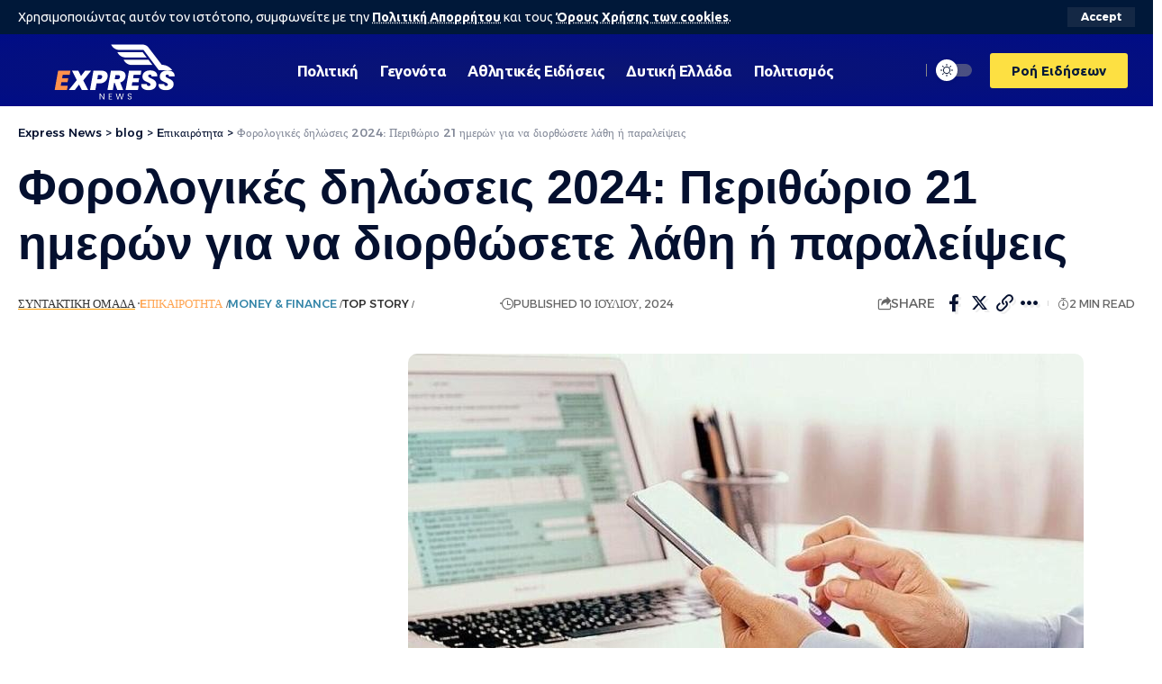

--- FILE ---
content_type: text/html; charset=UTF-8
request_url: https://expressnews.gr/forologikes-diloseis-2024-perithorio-21-imeron-gia-na-diorthosete-lathi-i-paraleipseis/
body_size: 22707
content:
<!DOCTYPE html>
<html lang="el">
<head>
    <meta charset="UTF-8" />
    <meta http-equiv="X-UA-Compatible" content="IE=edge" />
	<meta name="viewport" content="width=device-width, initial-scale=1.0" />
    <link rel="profile" href="https://gmpg.org/xfn/11" />
	<title>Φορολογικές δηλώσεις 2024: Περιθώριο 21 ημερών για να διορθώσετε λάθη ή παραλείψεις - Express News</title>
<meta name="dc.title" content="Φορολογικές δηλώσεις 2024: Περιθώριο 21 ημερών για να διορθώσετε λάθη ή παραλείψεις - Express News">
<meta name="dc.description" content="Οι φορολογούμενοι, φυσικά πρόσωπα, έχουν τη δυνατότητα να υποβάλουν τροποποιητικές δηλώσεις φορολογίας εισοδήματος χωρίς πρόστιμο έως τις 31 Ιουλίου 2024...">
<meta name="dc.relation" content="https://expressnews.gr/forologikes-diloseis-2024-perithorio-21-imeron-gia-na-diorthosete-lathi-i-paraleipseis/">
<meta name="dc.source" content="https://expressnews.gr/">
<meta name="dc.language" content="el">
<meta name="description" content="Οι φορολογούμενοι, φυσικά πρόσωπα, έχουν τη δυνατότητα να υποβάλουν τροποποιητικές δηλώσεις φορολογίας εισοδήματος χωρίς πρόστιμο έως τις 31 Ιουλίου 2024...">
<meta name="robots" content="index, follow, max-snippet:-1, max-image-preview:large, max-video-preview:-1">
<link rel="preconnect" href="https://fonts.gstatic.com" crossorigin><link rel="preload" as="style" onload="this.onload=null;this.rel='stylesheet'" id="rb-preload-gfonts" href="https://fonts.googleapis.com/css?family=Ubuntu%3A400%2C500%2C700%2C300italic%2C400italic%2C500italic%2C700italic%7COutfit%3A700%7CAlexandria%3A400%2C500%2C700%2C900%2C600%7CSource+Sans+Pro%3A600%2C400%2C700%7COxygen%3A400%2C700%7CEncode+Sans+Condensed%3A400%2C500%2C600%2C700%2C800&amp;display=swap" crossorigin><noscript><link rel="stylesheet" href="https://fonts.googleapis.com/css?family=Ubuntu%3A400%2C500%2C700%2C300italic%2C400italic%2C500italic%2C700italic%7COutfit%3A700%7CAlexandria%3A400%2C500%2C700%2C900%2C600%7CSource+Sans+Pro%3A600%2C400%2C700%7COxygen%3A400%2C700%7CEncode+Sans+Condensed%3A400%2C500%2C600%2C700%2C800&amp;display=swap"></noscript><link rel="canonical" href="https://expressnews.gr/forologikes-diloseis-2024-perithorio-21-imeron-gia-na-diorthosete-lathi-i-paraleipseis/">
<meta property="og:url" content="https://expressnews.gr/forologikes-diloseis-2024-perithorio-21-imeron-gia-na-diorthosete-lathi-i-paraleipseis/">
<meta property="og:site_name" content="Express News">
<meta property="og:locale" content="el">
<meta property="og:type" content="article">
<meta property="article:author" content="">
<meta property="article:publisher" content="">
<meta property="article:section" content="Eπικαιρότητα">
<meta property="article:tag" content="φόροι">
<meta property="article:tag" content="φορολογία">
<meta property="article:tag" content="φορολογικές δηλώσεις">
<meta property="og:title" content="Φορολογικές δηλώσεις 2024: Περιθώριο 21 ημερών για να διορθώσετε λάθη ή παραλείψεις - Express News">
<meta property="og:description" content="Οι φορολογούμενοι, φυσικά πρόσωπα, έχουν τη δυνατότητα να υποβάλουν τροποποιητικές δηλώσεις φορολογίας εισοδήματος χωρίς πρόστιμο έως τις 31 Ιουλίου 2024...">
<meta property="og:image" content="https://expressnews.gr/wp-content/uploads/2024/03/forologikes-diloseis.jpg">
<meta property="og:image:secure_url" content="https://expressnews.gr/wp-content/uploads/2024/03/forologikes-diloseis.jpg">
<meta property="og:image:width" content="750">
<meta property="og:image:height" content="430">
<meta property="fb:pages" content="">
<meta property="fb:admins" content="">
<meta property="fb:app_id" content="">
<meta name="twitter:card" content="summary">
<meta name="twitter:site" content="">
<meta name="twitter:creator" content="">
<meta name="twitter:title" content="Φορολογικές δηλώσεις 2024: Περιθώριο 21 ημερών για να διορθώσετε λάθη ή παραλείψεις - Express News">
<meta name="twitter:description" content="Οι φορολογούμενοι, φυσικά πρόσωπα, έχουν τη δυνατότητα να υποβάλουν τροποποιητικές δηλώσεις φορολογίας εισοδήματος χωρίς πρόστιμο έως τις 31 Ιουλίου 2024...">
<meta name="twitter:image" content="https://expressnews.gr/wp-content/uploads/2024/03/forologikes-diloseis.jpg">
<link rel="alternate" type="application/rss+xml" title="Ροή RSS &raquo; Express News" href="https://expressnews.gr/feed/" />
<link rel="alternate" type="application/rss+xml" title="Ροή Σχολίων &raquo; Express News" href="https://expressnews.gr/comments/feed/" />
<link rel="alternate" type="application/rss+xml" title="Ροή Σχολίων Express News &raquo; Φορολογικές δηλώσεις 2024: Περιθώριο 21 ημερών για να διορθώσετε λάθη ή παραλείψεις" href="https://expressnews.gr/forologikes-diloseis-2024-perithorio-21-imeron-gia-na-diorthosete-lathi-i-paraleipseis/feed/" />
<link rel="alternate" title="oEmbed (JSON)" type="application/json+oembed" href="https://expressnews.gr/wp-json/oembed/1.0/embed?url=https%3A%2F%2Fexpressnews.gr%2Fforologikes-diloseis-2024-perithorio-21-imeron-gia-na-diorthosete-lathi-i-paraleipseis%2F" />
<link rel="alternate" title="oEmbed (XML)" type="text/xml+oembed" href="https://expressnews.gr/wp-json/oembed/1.0/embed?url=https%3A%2F%2Fexpressnews.gr%2Fforologikes-diloseis-2024-perithorio-21-imeron-gia-na-diorthosete-lathi-i-paraleipseis%2F&#038;format=xml" />
			<link rel="pingback" href="https://expressnews.gr/xmlrpc.php"/>
		<script type="application/ld+json">{
    "@context": "https://schema.org",
    "@type": "Organization",
    "legalName": "Express News",
    "url": "https://expressnews.gr/"
}</script>
<!-- expressnews.gr is managing ads with Advanced Ads 2.0.14 – https://wpadvancedads.com/ --><script id="expre-ready">
			window.advanced_ads_ready=function(e,a){a=a||"complete";var d=function(e){return"interactive"===a?"loading"!==e:"complete"===e};d(document.readyState)?e():document.addEventListener("readystatechange",(function(a){d(a.target.readyState)&&e()}),{once:"interactive"===a})},window.advanced_ads_ready_queue=window.advanced_ads_ready_queue||[];		</script>
		<style id='wp-img-auto-sizes-contain-inline-css'>
img:is([sizes=auto i],[sizes^="auto," i]){contain-intrinsic-size:3000px 1500px}
/*# sourceURL=wp-img-auto-sizes-contain-inline-css */
</style>
<style id='wp-emoji-styles-inline-css'>

	img.wp-smiley, img.emoji {
		display: inline !important;
		border: none !important;
		box-shadow: none !important;
		height: 1em !important;
		width: 1em !important;
		margin: 0 0.07em !important;
		vertical-align: -0.1em !important;
		background: none !important;
		padding: 0 !important;
	}
/*# sourceURL=wp-emoji-styles-inline-css */
</style>
<link rel='stylesheet' id='wp-block-library-css' href='https://expressnews.gr/wp-includes/css/dist/block-library/style.min.css?ver=6.9' media='all' />
<style id='global-styles-inline-css'>
:root{--wp--preset--aspect-ratio--square: 1;--wp--preset--aspect-ratio--4-3: 4/3;--wp--preset--aspect-ratio--3-4: 3/4;--wp--preset--aspect-ratio--3-2: 3/2;--wp--preset--aspect-ratio--2-3: 2/3;--wp--preset--aspect-ratio--16-9: 16/9;--wp--preset--aspect-ratio--9-16: 9/16;--wp--preset--color--black: #000000;--wp--preset--color--cyan-bluish-gray: #abb8c3;--wp--preset--color--white: #ffffff;--wp--preset--color--pale-pink: #f78da7;--wp--preset--color--vivid-red: #cf2e2e;--wp--preset--color--luminous-vivid-orange: #ff6900;--wp--preset--color--luminous-vivid-amber: #fcb900;--wp--preset--color--light-green-cyan: #7bdcb5;--wp--preset--color--vivid-green-cyan: #00d084;--wp--preset--color--pale-cyan-blue: #8ed1fc;--wp--preset--color--vivid-cyan-blue: #0693e3;--wp--preset--color--vivid-purple: #9b51e0;--wp--preset--gradient--vivid-cyan-blue-to-vivid-purple: linear-gradient(135deg,rgb(6,147,227) 0%,rgb(155,81,224) 100%);--wp--preset--gradient--light-green-cyan-to-vivid-green-cyan: linear-gradient(135deg,rgb(122,220,180) 0%,rgb(0,208,130) 100%);--wp--preset--gradient--luminous-vivid-amber-to-luminous-vivid-orange: linear-gradient(135deg,rgb(252,185,0) 0%,rgb(255,105,0) 100%);--wp--preset--gradient--luminous-vivid-orange-to-vivid-red: linear-gradient(135deg,rgb(255,105,0) 0%,rgb(207,46,46) 100%);--wp--preset--gradient--very-light-gray-to-cyan-bluish-gray: linear-gradient(135deg,rgb(238,238,238) 0%,rgb(169,184,195) 100%);--wp--preset--gradient--cool-to-warm-spectrum: linear-gradient(135deg,rgb(74,234,220) 0%,rgb(151,120,209) 20%,rgb(207,42,186) 40%,rgb(238,44,130) 60%,rgb(251,105,98) 80%,rgb(254,248,76) 100%);--wp--preset--gradient--blush-light-purple: linear-gradient(135deg,rgb(255,206,236) 0%,rgb(152,150,240) 100%);--wp--preset--gradient--blush-bordeaux: linear-gradient(135deg,rgb(254,205,165) 0%,rgb(254,45,45) 50%,rgb(107,0,62) 100%);--wp--preset--gradient--luminous-dusk: linear-gradient(135deg,rgb(255,203,112) 0%,rgb(199,81,192) 50%,rgb(65,88,208) 100%);--wp--preset--gradient--pale-ocean: linear-gradient(135deg,rgb(255,245,203) 0%,rgb(182,227,212) 50%,rgb(51,167,181) 100%);--wp--preset--gradient--electric-grass: linear-gradient(135deg,rgb(202,248,128) 0%,rgb(113,206,126) 100%);--wp--preset--gradient--midnight: linear-gradient(135deg,rgb(2,3,129) 0%,rgb(40,116,252) 100%);--wp--preset--font-size--small: 13px;--wp--preset--font-size--medium: 20px;--wp--preset--font-size--large: 36px;--wp--preset--font-size--x-large: 42px;--wp--preset--spacing--20: 0.44rem;--wp--preset--spacing--30: 0.67rem;--wp--preset--spacing--40: 1rem;--wp--preset--spacing--50: 1.5rem;--wp--preset--spacing--60: 2.25rem;--wp--preset--spacing--70: 3.38rem;--wp--preset--spacing--80: 5.06rem;--wp--preset--shadow--natural: 6px 6px 9px rgba(0, 0, 0, 0.2);--wp--preset--shadow--deep: 12px 12px 50px rgba(0, 0, 0, 0.4);--wp--preset--shadow--sharp: 6px 6px 0px rgba(0, 0, 0, 0.2);--wp--preset--shadow--outlined: 6px 6px 0px -3px rgb(255, 255, 255), 6px 6px rgb(0, 0, 0);--wp--preset--shadow--crisp: 6px 6px 0px rgb(0, 0, 0);}:where(.is-layout-flex){gap: 0.5em;}:where(.is-layout-grid){gap: 0.5em;}body .is-layout-flex{display: flex;}.is-layout-flex{flex-wrap: wrap;align-items: center;}.is-layout-flex > :is(*, div){margin: 0;}body .is-layout-grid{display: grid;}.is-layout-grid > :is(*, div){margin: 0;}:where(.wp-block-columns.is-layout-flex){gap: 2em;}:where(.wp-block-columns.is-layout-grid){gap: 2em;}:where(.wp-block-post-template.is-layout-flex){gap: 1.25em;}:where(.wp-block-post-template.is-layout-grid){gap: 1.25em;}.has-black-color{color: var(--wp--preset--color--black) !important;}.has-cyan-bluish-gray-color{color: var(--wp--preset--color--cyan-bluish-gray) !important;}.has-white-color{color: var(--wp--preset--color--white) !important;}.has-pale-pink-color{color: var(--wp--preset--color--pale-pink) !important;}.has-vivid-red-color{color: var(--wp--preset--color--vivid-red) !important;}.has-luminous-vivid-orange-color{color: var(--wp--preset--color--luminous-vivid-orange) !important;}.has-luminous-vivid-amber-color{color: var(--wp--preset--color--luminous-vivid-amber) !important;}.has-light-green-cyan-color{color: var(--wp--preset--color--light-green-cyan) !important;}.has-vivid-green-cyan-color{color: var(--wp--preset--color--vivid-green-cyan) !important;}.has-pale-cyan-blue-color{color: var(--wp--preset--color--pale-cyan-blue) !important;}.has-vivid-cyan-blue-color{color: var(--wp--preset--color--vivid-cyan-blue) !important;}.has-vivid-purple-color{color: var(--wp--preset--color--vivid-purple) !important;}.has-black-background-color{background-color: var(--wp--preset--color--black) !important;}.has-cyan-bluish-gray-background-color{background-color: var(--wp--preset--color--cyan-bluish-gray) !important;}.has-white-background-color{background-color: var(--wp--preset--color--white) !important;}.has-pale-pink-background-color{background-color: var(--wp--preset--color--pale-pink) !important;}.has-vivid-red-background-color{background-color: var(--wp--preset--color--vivid-red) !important;}.has-luminous-vivid-orange-background-color{background-color: var(--wp--preset--color--luminous-vivid-orange) !important;}.has-luminous-vivid-amber-background-color{background-color: var(--wp--preset--color--luminous-vivid-amber) !important;}.has-light-green-cyan-background-color{background-color: var(--wp--preset--color--light-green-cyan) !important;}.has-vivid-green-cyan-background-color{background-color: var(--wp--preset--color--vivid-green-cyan) !important;}.has-pale-cyan-blue-background-color{background-color: var(--wp--preset--color--pale-cyan-blue) !important;}.has-vivid-cyan-blue-background-color{background-color: var(--wp--preset--color--vivid-cyan-blue) !important;}.has-vivid-purple-background-color{background-color: var(--wp--preset--color--vivid-purple) !important;}.has-black-border-color{border-color: var(--wp--preset--color--black) !important;}.has-cyan-bluish-gray-border-color{border-color: var(--wp--preset--color--cyan-bluish-gray) !important;}.has-white-border-color{border-color: var(--wp--preset--color--white) !important;}.has-pale-pink-border-color{border-color: var(--wp--preset--color--pale-pink) !important;}.has-vivid-red-border-color{border-color: var(--wp--preset--color--vivid-red) !important;}.has-luminous-vivid-orange-border-color{border-color: var(--wp--preset--color--luminous-vivid-orange) !important;}.has-luminous-vivid-amber-border-color{border-color: var(--wp--preset--color--luminous-vivid-amber) !important;}.has-light-green-cyan-border-color{border-color: var(--wp--preset--color--light-green-cyan) !important;}.has-vivid-green-cyan-border-color{border-color: var(--wp--preset--color--vivid-green-cyan) !important;}.has-pale-cyan-blue-border-color{border-color: var(--wp--preset--color--pale-cyan-blue) !important;}.has-vivid-cyan-blue-border-color{border-color: var(--wp--preset--color--vivid-cyan-blue) !important;}.has-vivid-purple-border-color{border-color: var(--wp--preset--color--vivid-purple) !important;}.has-vivid-cyan-blue-to-vivid-purple-gradient-background{background: var(--wp--preset--gradient--vivid-cyan-blue-to-vivid-purple) !important;}.has-light-green-cyan-to-vivid-green-cyan-gradient-background{background: var(--wp--preset--gradient--light-green-cyan-to-vivid-green-cyan) !important;}.has-luminous-vivid-amber-to-luminous-vivid-orange-gradient-background{background: var(--wp--preset--gradient--luminous-vivid-amber-to-luminous-vivid-orange) !important;}.has-luminous-vivid-orange-to-vivid-red-gradient-background{background: var(--wp--preset--gradient--luminous-vivid-orange-to-vivid-red) !important;}.has-very-light-gray-to-cyan-bluish-gray-gradient-background{background: var(--wp--preset--gradient--very-light-gray-to-cyan-bluish-gray) !important;}.has-cool-to-warm-spectrum-gradient-background{background: var(--wp--preset--gradient--cool-to-warm-spectrum) !important;}.has-blush-light-purple-gradient-background{background: var(--wp--preset--gradient--blush-light-purple) !important;}.has-blush-bordeaux-gradient-background{background: var(--wp--preset--gradient--blush-bordeaux) !important;}.has-luminous-dusk-gradient-background{background: var(--wp--preset--gradient--luminous-dusk) !important;}.has-pale-ocean-gradient-background{background: var(--wp--preset--gradient--pale-ocean) !important;}.has-electric-grass-gradient-background{background: var(--wp--preset--gradient--electric-grass) !important;}.has-midnight-gradient-background{background: var(--wp--preset--gradient--midnight) !important;}.has-small-font-size{font-size: var(--wp--preset--font-size--small) !important;}.has-medium-font-size{font-size: var(--wp--preset--font-size--medium) !important;}.has-large-font-size{font-size: var(--wp--preset--font-size--large) !important;}.has-x-large-font-size{font-size: var(--wp--preset--font-size--x-large) !important;}
/*# sourceURL=global-styles-inline-css */
</style>

<style id='classic-theme-styles-inline-css'>
/*! This file is auto-generated */
.wp-block-button__link{color:#fff;background-color:#32373c;border-radius:9999px;box-shadow:none;text-decoration:none;padding:calc(.667em + 2px) calc(1.333em + 2px);font-size:1.125em}.wp-block-file__button{background:#32373c;color:#fff;text-decoration:none}
/*# sourceURL=/wp-includes/css/classic-themes.min.css */
</style>
<link rel='stylesheet' id='foxiz-elements-css' href='https://expressnews.gr/wp-content/plugins/foxiz-core/lib/foxiz-elements/public/style.css?ver=2.0' media='all' />
<link rel='stylesheet' id='rss-retriever-css' href='https://expressnews.gr/wp-content/plugins/wp-rss-retriever/inc/css/rss-retriever.css?ver=1.6.10' media='all' />
<link rel='stylesheet' id='elementor-icons-css' href='https://expressnews.gr/wp-content/plugins/elementor/assets/lib/eicons/css/elementor-icons.min.css?ver=5.44.0' media='all' />
<link rel='stylesheet' id='elementor-frontend-css' href='https://expressnews.gr/wp-content/plugins/elementor/assets/css/frontend.min.css?ver=3.33.1' media='all' />
<link rel='stylesheet' id='elementor-post-120-css' href='https://expressnews.gr/wp-content/uploads/elementor/css/post-120.css?ver=1766100438' media='all' />
<link rel='stylesheet' id='elementor-post-3028-css' href='https://expressnews.gr/wp-content/uploads/elementor/css/post-3028.css?ver=1766100439' media='all' />
<link rel='stylesheet' id='elementor-post-3053-css' href='https://expressnews.gr/wp-content/uploads/elementor/css/post-3053.css?ver=1766100439' media='all' />

<link rel='stylesheet' id='foxiz-main-css' href='https://expressnews.gr/wp-content/themes/foxiz/assets/css/main.css?ver=2.2.2' media='all' />
<link rel='stylesheet' id='foxiz-print-css' href='https://expressnews.gr/wp-content/themes/foxiz/assets/css/print.css?ver=2.2.2' media='all' />
<link rel='stylesheet' id='foxiz-style-css' href='https://expressnews.gr/wp-content/themes/foxiz/style.css?ver=2.2.2' media='all' />
<style id='foxiz-style-inline-css'>
:root {--body-family:Ubuntu, Arial, Helvetica, sans-serif;--body-fweight:400;--body-fcolor:#04102f;--body-fsize:18px;--h1-family:Ubuntu;--h1-fweight:700;--h1-fsize:48px;--h2-family:Ubuntu;--h2-fweight:700;--h2-fsize:38px;--h3-family:Ubuntu;--h3-fweight:700;--h3-fsize:26px;--h4-family:Ubuntu;--h4-fweight:700;--h4-fsize:22px;--h5-family:Outfit;--h5-fweight:700;--h5-fsize:18px;--h6-family:Outfit;--h6-fweight:700;--h6-fsize:16px;--cat-family:Ubuntu;--cat-fweight:700;--cat-transform:uppercase;--cat-fsize:12px;--meta-family:Alexandria;--meta-fweight:400;--meta-transform:uppercase;--meta-fsize:11px;--meta-b-family:Alexandria;--meta-b-fweight:500;--meta-b-transform:uppercase;--meta-b-fcolor:#333333;--input-family:Source Sans Pro;--input-fweight:400;--btn-family:Alexandria;--btn-fweight:700;--menu-family:Ubuntu;--menu-fweight:700;--submenu-family:Alexandria;--submenu-fweight:600;--dwidgets-family:Alexandria;--dwidgets-fweight:700;--dwidgets-fsize:14px;--headline-family:Tahoma,Geneva, sans-serif;--headline-fsize:52px;--tagline-family:Alexandria;--tagline-fweight:500;--tagline-fsize:17px;--heading-family:Alexandria;--heading-fweight:700;--subheading-family:Source Sans Pro;--subheading-fweight:700;--subheading-fsize:18px;--quote-family:Alexandria;--quote-fweight:900;--excerpt-family:Source Sans Pro;--excerpt-fweight:600;--excerpt-fsize : 15px;--headline-s-fsize : 48px;--tagline-s-fsize : 17px;}@media (max-width: 1024px) {body {--body-fsize : 17px;--h1-fsize : 38px;--h2-fsize : 27px;--h3-fsize : 24px;--h4-fsize : 20px;--h5-fsize : 16px;--h6-fsize : 14px;--excerpt-fsize : 14px;--headline-fsize : 38px;--headline-s-fsize : 38px;--tagline-fsize : 14px;--tagline-s-fsize : 14px;}}@media (max-width: 767px) {body {--body-fsize : 16px;--h1-fsize : 32px;--h2-fsize : 24px;--h3-fsize : 22px;--h4-fsize : 18px;--h5-fsize : 16px;--h6-fsize : 14px;--excerpt-fsize : 13px;--headline-fsize : 32px;--headline-s-fsize : 32px;--tagline-fsize : 14px;--tagline-s-fsize : 14px;}}:root {--g-color :#ff9c00;--g-color-90 :#ff9c00e6;--dark-accent :#001839;--dark-accent-90 :#001839e6;--dark-accent-0 :#00183900;--indicator-bg-from :#ff9c00;--indicator-bg-to :#fde042;--indicator-height :5px;}[data-theme="dark"], .light-scheme {--solid-white :#0f131c;--dark-accent :#04102f;--dark-accent-90 :#04102fe6;--dark-accent-0 :#04102f00;--meta-b-fcolor :#ffffff;}[data-theme="dark"].is-hd-4 {--nav-bg: #191c20;--nav-bg-from: #191c20;--nav-bg-to: #191c20;}[data-theme="dark"].is-hd-5, [data-theme="dark"].is-hd-5:not(.sticky-on) {--nav-bg: #191c20;--nav-bg-from: #191c20;--nav-bg-to: #191c20;}:root {--mbnav-bg: #2563eb;--mbnav-bg-from: #2563eb;--mbnav-bg-to: #001839;--submbnav-bg: #001839;--submbnav-bg-from: #001839;--submbnav-bg-to: #001839;--mbnav-color :#ffffff;--submbnav-color :#ffffff;--submbnav-color-10 :#ffffff1a;}[data-theme="dark"] {--mbnav-color :#ffffff;--submbnav-color :#ffffff;}.p-category.category-id-33, .meta-category .category-33 {--cat-highlight : #1e73be;--cat-highlight-90 : #1e73bee6;}.category-33 .blog-content {--heading-sub-color : #1e73be;}.is-cbox-33 {--cbox-bg : #1e73bee6;}.p-category.category-id-63, .meta-category .category-63 {--cat-highlight : #4765ff;--cat-highlight-90 : #4765ffe6;}.category-63 .blog-content {--heading-sub-color : #4765ff;}.is-cbox-63 {--cbox-bg : #4765ffe6;}.p-category.category-id-15, .meta-category .category-15 {--cat-highlight : #ffa34f;--cat-highlight-90 : #ffa34fe6;}.category-15 .blog-content {--heading-sub-color : #ffa34f;}.is-cbox-15 {--cbox-bg : #ffa34fe6;}.p-category.category-id-65, .meta-category .category-65 {--cat-highlight : #3586a9;--cat-highlight-90 : #3586a9e6;}.category-65 .blog-content {--heading-sub-color : #3586a9;}.is-cbox-65 {--cbox-bg : #3586a9e6;}.p-category.category-id-66, .meta-category .category-66 {--cat-highlight : #55ae93;--cat-highlight-90 : #55ae93e6;}.category-66 .blog-content {--heading-sub-color : #55ae93;}.is-cbox-66 {--cbox-bg : #55ae93e6;}.p-category.category-id-67, .meta-category .category-67 {--cat-highlight : #ffa34f;--cat-highlight-90 : #ffa34fe6;}.category-67 .blog-content {--heading-sub-color : #ffa34f;}.is-cbox-67 {--cbox-bg : #ffa34fe6;}.p-category.category-id-19, .meta-category .category-19 {--cat-highlight : #ffa34f;--cat-highlight-90 : #ffa34fe6;}.category-19 .blog-content {--heading-sub-color : #ffa34f;}.is-cbox-19 {--cbox-bg : #ffa34fe6;}.p-category.category-id-5, .meta-category .category-5 {--cat-highlight : #ffa34f;--cat-highlight-90 : #ffa34fe6;}.category-5 .blog-content {--heading-sub-color : #ffa34f;}.is-cbox-5 {--cbox-bg : #ffa34fe6;}.p-category.category-id-25, .meta-category .category-25 {--cat-highlight : #ffa34f;--cat-highlight-90 : #ffa34fe6;}.category-25 .blog-content {--heading-sub-color : #ffa34f;}.is-cbox-25 {--cbox-bg : #ffa34fe6;}.p-category.category-id-24, .meta-category .category-24 {--cat-highlight : #55ae93;--cat-highlight-90 : #55ae93e6;}.category-24 .blog-content {--heading-sub-color : #55ae93;}.is-cbox-24 {--cbox-bg : #55ae93e6;}.p-category.category-id-118, .meta-category .category-118 {--cat-highlight : #55ae93;--cat-highlight-90 : #55ae93e6;}.category-118 .blog-content {--heading-sub-color : #55ae93;}.is-cbox-118 {--cbox-bg : #55ae93e6;}.p-category.category-id-27, .meta-category .category-27 {--cat-highlight : #dd9933;--cat-highlight-90 : #dd9933e6;}.category-27 .blog-content {--heading-sub-color : #dd9933;}.is-cbox-27 {--cbox-bg : #dd9933e6;}.p-category.category-id-2, .meta-category .category-2 {--cat-highlight : #dd3333;--cat-highlight-90 : #dd3333e6;}.category-2 .blog-content {--heading-sub-color : #dd3333;}.is-cbox-2 {--cbox-bg : #dd3333e6;}.p-category.category-id-26, .meta-category .category-26 {--cat-highlight : #ff5594;--cat-highlight-90 : #ff5594e6;}.category-26 .blog-content {--heading-sub-color : #ff5594;}.is-cbox-26 {--cbox-bg : #ff5594e6;}.p-category.category-id-64, .meta-category .category-64 {--cat-highlight : #ffffff;--cat-highlight-90 : #ffffffe6;}.category-64 .blog-content {--heading-sub-color : #ffffff;}.is-cbox-64 {--cbox-bg : #ffffffe6;}.p-category.category-id-122, .meta-category .category-122 {--cat-highlight : #ff5594;--cat-highlight-90 : #ff5594e6;}.category-122 .blog-content {--heading-sub-color : #ff5594;}.is-cbox-122 {--cbox-bg : #ff5594e6;}:root {--round-3 :7px;--round-5 :10px;--round-7 :15px;--hyperlink-weight :700;--hyperlink-style :italic;--slideup-bg :rgba(0,0,0,0.07);}.breadcrumb-inner, .woocommerce-breadcrumb { font-family:Alexandria;font-weight:500;}.p-readmore { font-family:Alexandria;font-weight:700;}.mobile-menu > li > a  { font-family:Alexandria;font-weight:600;font-size:14px;}.mobile-menu .sub-menu a, .logged-mobile-menu a { font-family:Alexandria;font-weight:700;font-size:17px;}.mobile-qview a { font-family:Alexandria;font-weight:700;}.search-header:before { background-color : #001839;background-repeat : no-repeat;background-size : cover;background-attachment : scroll;background-position : center center;}[data-theme="dark"] .search-header:before { background-repeat : no-repeat;background-size : cover;background-attachment : scroll;background-position : center center;}.footer-has-bg { background-color : #0000000a;}[data-theme="dark"] .footer-has-bg { background-color : #16181c;}#amp-mobile-version-switcher { display: none; }.search-icon-svg { -webkit-mask-image: url(https://foxiz.themeruby.com/enterprise/wp-content/uploads/sites/2/2022/12/search.svg);mask-image: url(https://foxiz.themeruby.com/enterprise/wp-content/uploads/sites/2/2022/12/search.svg); }.mobile-menu .sub-menu > * {flex: 0 0 100%}
/*# sourceURL=foxiz-style-inline-css */
</style>
<link rel='stylesheet' id='elementor-gf-local-roboto-css' href='https://expressnews.gr/wp-content/uploads/elementor/google-fonts/css/roboto.css?ver=1743669045' media='all' />
<link rel='stylesheet' id='elementor-gf-local-robotoslab-css' href='https://expressnews.gr/wp-content/uploads/elementor/google-fonts/css/robotoslab.css?ver=1743669046' media='all' />
<link rel='stylesheet' id='elementor-icons-shared-0-css' href='https://expressnews.gr/wp-content/plugins/elementor/assets/lib/font-awesome/css/fontawesome.min.css?ver=5.15.3' media='all' />
<link rel='stylesheet' id='elementor-icons-fa-regular-css' href='https://expressnews.gr/wp-content/plugins/elementor/assets/lib/font-awesome/css/regular.min.css?ver=5.15.3' media='all' />
<script src="https://expressnews.gr/wp-includes/js/jquery/jquery.min.js?ver=3.7.1" id="jquery-core-js"></script>
<script src="https://expressnews.gr/wp-includes/js/jquery/jquery-migrate.min.js?ver=3.4.1" id="jquery-migrate-js"></script>
<script id="post-views-counter-frontend-js-before">
var pvcArgsFrontend = {"mode":"js","postID":8823,"requestURL":"https:\/\/expressnews.gr\/wp-admin\/admin-ajax.php","nonce":"0e646474e3","dataStorage":"cookies","multisite":false,"path":"\/","domain":""};

//# sourceURL=post-views-counter-frontend-js-before
</script>
<script src="https://expressnews.gr/wp-content/plugins/post-views-counter/js/frontend.min.js?ver=1.5.8" id="post-views-counter-frontend-js"></script>
<script src="https://expressnews.gr/wp-content/themes/foxiz/assets/js/highlight-share.js?ver=1" id="highlight-share-js"></script>
<link rel="preload" href="https://expressnews.gr/wp-content/themes/foxiz/assets/fonts/icons.woff2?2.2.0" as="font" type="font/woff2" crossorigin="anonymous"> <link rel="https://api.w.org/" href="https://expressnews.gr/wp-json/" /><link rel="alternate" title="JSON" type="application/json" href="https://expressnews.gr/wp-json/wp/v2/posts/8823" /><link rel="EditURI" type="application/rsd+xml" title="RSD" href="https://expressnews.gr/xmlrpc.php?rsd" />
<meta name="generator" content="WordPress 6.9" />
<link rel='shortlink' href='https://expressnews.gr/?p=8823' />
				<!-- Google tag (gtag.js) -->
				<script async src="https://www.googletagmanager.com/gtag/js?id=G-05GFHQZJWZ"></script>
				<script> window.dataLayer = window.dataLayer || [];

                    function gtag() {
                        dataLayer.push(arguments);
                    }

                    gtag('js', new Date());
                    gtag('config', 'G-05GFHQZJWZ');
				</script>
			<meta name="generator" content="Elementor 3.33.1; features: additional_custom_breakpoints; settings: css_print_method-external, google_font-enabled, font_display-swap">
<script type="application/ld+json">{
    "@context": "https://schema.org",
    "@type": "WebSite",
    "@id": "https://expressnews.gr/#website",
    "url": "https://expressnews.gr/",
    "name": "Express News",
    "potentialAction": {
        "@type": "SearchAction",
        "target": "https://expressnews.gr/?s={search_term_string}",
        "query-input": "required name=search_term_string"
    }
}</script>
			<style>
				.e-con.e-parent:nth-of-type(n+4):not(.e-lazyloaded):not(.e-no-lazyload),
				.e-con.e-parent:nth-of-type(n+4):not(.e-lazyloaded):not(.e-no-lazyload) * {
					background-image: none !important;
				}
				@media screen and (max-height: 1024px) {
					.e-con.e-parent:nth-of-type(n+3):not(.e-lazyloaded):not(.e-no-lazyload),
					.e-con.e-parent:nth-of-type(n+3):not(.e-lazyloaded):not(.e-no-lazyload) * {
						background-image: none !important;
					}
				}
				@media screen and (max-height: 640px) {
					.e-con.e-parent:nth-of-type(n+2):not(.e-lazyloaded):not(.e-no-lazyload),
					.e-con.e-parent:nth-of-type(n+2):not(.e-lazyloaded):not(.e-no-lazyload) * {
						background-image: none !important;
					}
				}
			</style>
			<script async src="https://pagead2.googlesyndication.com/pagead/js/adsbygoogle.js?client=ca-pub-1044226945080018"
     crossorigin="anonymous"></script><script type="application/ld+json">{
    "@context": "https://schema.org",
    "@type": "Article",
    "headline": "\u03a6\u03bf\u03c1\u03bf\u03bb\u03bf\u03b3\u03b9\u03ba\u03ad\u03c2 \u03b4\u03b7\u03bb\u03ce\u03c3\u03b5\u03b9\u03c2 2024: \u03a0\u03b5\u03c1\u03b9\u03b8\u03ce\u03c1\u03b9\u03bf 21 \u03b7\u03bc\u03b5\u03c1\u03ce\u03bd \u03b3\u03b9\u03b1 \u03bd\u03b1 \u03b4\u03b9\u03bf\u03c1\u03b8\u03ce\u03c3\u03b5\u03c4\u03b5 \u03bb\u03ac\u03b8\u03b7 \u03ae \u03c0\u03b1\u03c1\u03b1\u03bb\u03b5\u03af\u03c8\u03b5\u03b9\u03c2",
    "description": "\u039f\u03b9 \u03c6\u03bf\u03c1\u03bf\u03bb\u03bf\u03b3\u03bf\u03cd\u03bc\u03b5\u03bd\u03bf\u03b9, \u03c6\u03c5\u03c3\u03b9\u03ba\u03ac \u03c0\u03c1\u03cc\u03c3\u03c9\u03c0\u03b1, \u03ad\u03c7\u03bf\u03c5\u03bd \u03c4\u03b7 \u03b4\u03c5\u03bd\u03b1\u03c4\u03cc\u03c4\u03b7\u03c4\u03b1 \u03bd\u03b1 \u03c5\u03c0\u03bf\u03b2\u03ac\u03bb\u03bf\u03c5\u03bd \u03c4\u03c1\u03bf\u03c0\u03bf\u03c0\u03bf\u03b9\u03b7\u03c4\u03b9\u03ba\u03ad\u03c2 \u03b4\u03b7\u03bb\u03ce\u03c3\u03b5\u03b9\u03c2 \u03c6\u03bf\u03c1\u03bf\u03bb\u03bf\u03b3\u03af\u03b1\u03c2 \u03b5\u03b9\u03c3\u03bf\u03b4\u03ae\u03bc\u03b1\u03c4\u03bf\u03c2 \u03c7\u03c9\u03c1\u03af\u03c2 \u03c0\u03c1\u03cc\u03c3\u03c4\u03b9\u03bc\u03bf \u03ad\u03c9\u03c2 \u03c4\u03b9\u03c2 31 \u0399\u03bf\u03c5\u03bb\u03af\u03bf\u03c5 2024, \u03b3\u03b9\u03b1 \u03bd\u03b1 \u03b4\u03b9\u03bf\u03c1\u03b8\u03ce\u03c3\u03bf\u03c5\u03bd \u03c4\u03c5\u03c7\u03cc\u03bd \u03bb\u03ac\u03b8\u03b7 \u03ae \u03c0\u03b1\u03c1\u03b1\u03bb\u03b5\u03af\u03c8\u03b5\u03b9\u03c2 \u03c3\u03c4\u03b9\u03c2 \u03b1\u03c1\u03c7\u03b9\u03ba\u03ad\u03c2 \u03c4\u03bf\u03c5\u03c2 \u03b4\u03b7\u03bb\u03ce\u03c3\u03b5\u03b9\u03c2, \u03bf\u03b9 \u03bf\u03c0\u03bf\u03af\u03b5\u03c2 \u03ac\u03c1\u03c7\u03b9\u03c3\u03b1\u03bd \u03bd\u03b1 \u03c5\u03c0\u03bf\u03b2\u03ac\u03bb\u03bb\u03bf\u03bd\u03c4\u03b1\u03b9 \u03b1\u03c0\u03cc \u03c7\u03b8\u03b5\u03c2. \u038c\u03c3\u03bf\u03b9 \u03b4\u03b9\u03b1\u03c0\u03b9\u03c3\u03c4\u03ce\u03bd\u03bf\u03c5\u03bd \u03bb\u03ac\u03b8\u03b7 \u03ae \u03c0\u03b1\u03c1\u03b1\u03bb\u03b5\u03af\u03c8\u03b5\u03b9\u03c2 \u03c3\u03c4\u03bf\u03c5\u03c2 \u03ba\u03c9\u03b4\u03b9\u03ba\u03bf\u03cd\u03c2 \u03c4\u03b7\u03c2 \u03c6\u03bf\u03c1\u03bf\u03bb\u03bf\u03b3\u03b9\u03ba\u03ae\u03c2 \u03c4\u03bf\u03c5\u03c2 \u03b4\u03ae\u03bb\u03c9\u03c3\u03b7\u03c2 \u03bc\u03c0\u03bf\u03c1\u03bf\u03cd\u03bd \u03bd\u03b1 \u03c0\u03c1\u03bf\u03c7\u03c9\u03c1\u03ae\u03c3\u03bf\u03c5\u03bd",
    "mainEntityOfPage": {
        "@type": "WebPage",
        "@id": "https://expressnews.gr/forologikes-diloseis-2024-perithorio-21-imeron-gia-na-diorthosete-lathi-i-paraleipseis/"
    },
    "author": {
        "@type": "Person",
        "name": "\u03a3\u03c5\u03bd\u03c4\u03b1\u03ba\u03c4\u03b9\u03ba\u03ae \u039f\u03bc\u03ac\u03b4\u03b1",
        "url": "https://expressnews.gr/author/alex/"
    },
    "publisher": {
        "@type": "Organization",
        "name": "Express News",
        "url": "https://expressnews.gr/",
        "logo": {
            "@type": "ImageObject",
            "url": ""
        }
    },
    "dateModified": "2024-07-10T12:31:58+03:00",
    "datePublished": "2024-07-10T09:30:34+03:00",
    "image": {
        "@type": "ImageObject",
        "url": "https://expressnews.gr/wp-content/uploads/2024/03/forologikes-diloseis.jpg",
        "width": "750",
        "height": "430"
    },
    "commentCount": 0,
    "articleSection": [
        "E\u03c0\u03b9\u03ba\u03b1\u03b9\u03c1\u03cc\u03c4\u03b7\u03c4\u03b1",
        "Money &amp; Finance",
        "Top Story",
        "\u03a1\u03bf\u03ae \u0395\u03b9\u03b4\u03ae\u03c3\u03b5\u03c9\u03bd"
    ]
}</script>
<script type="application/ld+json">{"@context":"http://schema.org","@type":"BreadcrumbList","itemListElement":[{"@type":"ListItem","position":4,"item":{"@id":"https://expressnews.gr/forologikes-diloseis-2024-perithorio-21-imeron-gia-na-diorthosete-lathi-i-paraleipseis/","name":"Φορολογικές δηλώσεις 2024: Περιθώριο 21 ημερών για να διορθώσετε λάθη ή παραλείψεις"}},{"@type":"ListItem","position":3,"item":{"@id":"https://expressnews.gr/category/epikairotita/","name":"Eπικαιρότητα"}},{"@type":"ListItem","position":2,"item":{"@id":"https://expressnews.gr/blog/","name":"blog"}},{"@type":"ListItem","position":1,"item":{"@id":"https://expressnews.gr","name":"Express News"}}]}</script>
<link rel="icon" href="https://expressnews.gr/wp-content/uploads/2023/05/cropped-favicon-32x32.png" sizes="32x32" />
<link rel="icon" href="https://expressnews.gr/wp-content/uploads/2023/05/cropped-favicon-192x192.png" sizes="192x192" />
<link rel="apple-touch-icon" href="https://expressnews.gr/wp-content/uploads/2023/05/cropped-favicon-180x180.png" />
<meta name="msapplication-TileImage" content="https://expressnews.gr/wp-content/uploads/2023/05/cropped-favicon-270x270.png" />
		<style id="wp-custom-css">
			.wpcf7-form .wpcf7-form-control-wrap[data-name="your-message"] {
    width: 100%;
    max-width: 100%;
}		</style>
		<link rel='stylesheet' id='e-animation-bounce-in-css' href='https://expressnews.gr/wp-content/plugins/elementor/assets/lib/animations/styles/e-animation-bounce-in.min.css?ver=3.33.1' media='all' />
<link rel='stylesheet' id='widget-divider-css' href='https://expressnews.gr/wp-content/plugins/elementor/assets/css/widget-divider.min.css?ver=3.33.1' media='all' />
<link rel='stylesheet' id='widget-heading-css' href='https://expressnews.gr/wp-content/plugins/elementor/assets/css/widget-heading.min.css?ver=3.33.1' media='all' />
</head>
<body class="wp-singular post-template-default single single-post postid-8823 single-format-standard wp-embed-responsive wp-theme-foxiz elementor-default elementor-kit-120 aa-prefix-expre- menu-ani-3 hover-ani-3 btn-ani-1 is-rm-1 lmeta-dot is-hd-rb_template is-standard-1 is-mstick yes-tstick is-backtop none-m-backtop " data-theme="default">

<div class="site-outer">
			<div id="site-header" class="header-wrap rb-section header-template">
		<aside id="rb-privacy" class="privacy-bar privacy-top"><div class="privacy-inner"><div class="privacy-content">Χρησιμοποιώντας αυτόν τον ιστότοπο, συμφωνείτε με την <a href="expressnews.gr/politiki-aporritou-symmorfosi-gdpr/">Πολιτική Απορρήτου</a> και τους <a href="expressnews.gr/poilitki-cookies/">Όρους Χρήσης των cookies</a>.</div><div class="privacy-dismiss"><a id="privacy-trigger" href="#" class="privacy-dismiss-btn is-btn"><span>Accept</span></a></div></div></aside>		<div class="reading-indicator"><span id="reading-progress"></span></div>
				<div class="navbar-outer navbar-template-outer">
			<div id="header-template-holder"><div class="header-template-inner">		<div data-elementor-type="wp-post" data-elementor-id="3028" class="elementor elementor-3028">
						<section class="elementor-section elementor-top-section elementor-element elementor-element-ac26f8f elementor-section-content-middle e-section-sticky elementor-section-boxed elementor-section-height-default elementor-section-height-default" data-id="ac26f8f" data-element_type="section" data-settings="{&quot;background_background&quot;:&quot;gradient&quot;,&quot;header_sticky&quot;:&quot;section-sticky&quot;}">
						<div class="elementor-container elementor-column-gap-custom">
					<div class="elementor-column elementor-col-16 elementor-top-column elementor-element elementor-element-0cb8589" data-id="0cb8589" data-element_type="column">
			<div class="elementor-widget-wrap elementor-element-populated">
						<div class="elementor-element elementor-element-22f2855 elementor-widget elementor-widget-foxiz-logo" data-id="22f2855" data-element_type="widget" data-widget_type="foxiz-logo.default">
				<div class="elementor-widget-container">
							<div class="the-logo">
			<a href="https://expressnews.gr/">
									<img fetchpriority="high" loading="eager" decoding="async" width="430" height="160" src="https://expressnews.gr/wp-content/uploads/2022/11/new-express-logo.png" alt="Express News"/>
							</a>
					</div>
						</div>
				</div>
					</div>
		</div>
				<div class="elementor-column elementor-col-66 elementor-top-column elementor-element elementor-element-f3c036c" data-id="f3c036c" data-element_type="column">
			<div class="elementor-widget-wrap elementor-element-populated">
						<div class="elementor-element elementor-element-84afe52 is-divider-none elementor-widget elementor-widget-foxiz-navigation" data-id="84afe52" data-element_type="widget" data-widget_type="foxiz-navigation.default">
				<div class="elementor-widget-container">
							<nav id="site-navigation" class="main-menu-wrap template-menu" aria-label="main menu">
			<ul id="menu-main" class="main-menu rb-menu large-menu" itemscope itemtype="https://www.schema.org/SiteNavigationElement"><li id="menu-item-3363" class="menu-item menu-item-type-taxonomy menu-item-object-category menu-item-3363"><a href="https://expressnews.gr/category/politiki/"><span>Πολιτική</span></a></li>
<li id="menu-item-3364" class="menu-item menu-item-type-taxonomy menu-item-object-category menu-item-3364"><a href="https://expressnews.gr/category/gegonota/"><span>Γεγονότα</span></a></li>
<li id="menu-item-3365" class="menu-item menu-item-type-taxonomy menu-item-object-category menu-item-3365"><a href="https://expressnews.gr/category/athlitikes-eidiseis/"><span>Αθλητικές Ειδήσεις</span></a></li>
<li id="menu-item-3366" class="menu-item menu-item-type-taxonomy menu-item-object-category menu-item-3366"><a href="https://expressnews.gr/category/dytiki-ellada/"><span>Δυτική Ελλάδα</span></a></li>
<li id="menu-item-3367" class="menu-item menu-item-type-taxonomy menu-item-object-category menu-item-3367"><a href="https://expressnews.gr/category/politismos/"><span>Πολιτισμός</span></a></li>
</ul>		</nav>
				<div id="s-title-sticky" class="s-title-sticky">
			<div class="s-title-sticky-left">
				<span class="sticky-title-label">Reading:</span>
				<span class="h4 sticky-title">Φορολογικές δηλώσεις 2024: Περιθώριο 21 ημερών για να διορθώσετε λάθη ή παραλείψεις</span>
			</div>
					</div>
					</div>
				</div>
					</div>
		</div>
				<div class="elementor-column elementor-col-16 elementor-top-column elementor-element elementor-element-0c416b8" data-id="0c416b8" data-element_type="column">
			<div class="elementor-widget-wrap elementor-element-populated">
						<div class="elementor-element elementor-element-e27a7d4 elementor-widget__width-auto elementor-widget elementor-widget-foxiz-search-icon" data-id="e27a7d4" data-element_type="widget" data-widget_type="foxiz-search-icon.default">
				<div class="elementor-widget-container">
							<div class="wnav-holder w-header-search header-dropdown-outer">
			<a href="#" data-title="Search" class="icon-holder header-element search-btn search-trigger" aria-label="search">
				<span class="search-icon-svg"></span>							</a>
							<div class="header-dropdown">
					<div class="header-search-form is-icon-layout">
								<form method="get" action="https://expressnews.gr/" class="rb-search-form"  data-search="post" data-limit="0" data-follow="0">
			<div class="search-form-inner">
									<span class="search-icon"><span class="search-icon-svg"></span></span>
								<span class="search-text"><input type="text" class="field" placeholder="Search Headlines, News..." value="" name="s"/></span>
				<span class="rb-search-submit"><input type="submit" value="Search"/><i class="rbi rbi-cright" aria-hidden="true"></i></span>
							</div>
					</form>
						</div>
				</div>
					</div>
						</div>
				</div>
				<div class="elementor-element elementor-element-aac6ec6 elementor-widget__width-auto elementor-widget elementor-widget-foxiz-dark-mode-toggle" data-id="aac6ec6" data-element_type="widget" data-widget_type="foxiz-dark-mode-toggle.default">
				<div class="elementor-widget-container">
							<div class="dark-mode-toggle-wrap">
			<div class="dark-mode-toggle">
                <span class="dark-mode-slide">
                    <i class="dark-mode-slide-btn mode-icon-dark" data-title="Switch to Light"><svg class="svg-icon svg-mode-dark" aria-hidden="true" role="img" focusable="false" xmlns="http://www.w3.org/2000/svg" viewBox="0 0 512 512"><path fill="currentColor" d="M507.681,209.011c-1.297-6.991-7.324-12.111-14.433-12.262c-7.104-0.122-13.347,4.711-14.936,11.643 c-15.26,66.497-73.643,112.94-141.978,112.94c-80.321,0-145.667-65.346-145.667-145.666c0-68.335,46.443-126.718,112.942-141.976 c6.93-1.59,11.791-7.826,11.643-14.934c-0.149-7.108-5.269-13.136-12.259-14.434C287.546,1.454,271.735,0,256,0 C187.62,0,123.333,26.629,74.98,74.981C26.628,123.333,0,187.62,0,256s26.628,132.667,74.98,181.019 C123.333,485.371,187.62,512,256,512s132.667-26.629,181.02-74.981C485.372,388.667,512,324.38,512,256 C512,240.278,510.546,224.469,507.681,209.011z" /></svg></i>
                    <i class="dark-mode-slide-btn mode-icon-default" data-title="Switch to Dark"><svg class="svg-icon svg-mode-light" aria-hidden="true" role="img" focusable="false" xmlns="http://www.w3.org/2000/svg" viewBox="0 0 232.447 232.447"><path fill="currentColor" d="M116.211,194.8c-4.143,0-7.5,3.357-7.5,7.5v22.643c0,4.143,3.357,7.5,7.5,7.5s7.5-3.357,7.5-7.5V202.3 C123.711,198.157,120.354,194.8,116.211,194.8z" /><path fill="currentColor" d="M116.211,37.645c4.143,0,7.5-3.357,7.5-7.5V7.505c0-4.143-3.357-7.5-7.5-7.5s-7.5,3.357-7.5,7.5v22.641 C108.711,34.288,112.068,37.645,116.211,37.645z" /><path fill="currentColor" d="M50.054,171.78l-16.016,16.008c-2.93,2.929-2.931,7.677-0.003,10.606c1.465,1.466,3.385,2.198,5.305,2.198 c1.919,0,3.838-0.731,5.302-2.195l16.016-16.008c2.93-2.929,2.931-7.677,0.003-10.606C57.731,168.852,52.982,168.851,50.054,171.78 z" /><path fill="currentColor" d="M177.083,62.852c1.919,0,3.838-0.731,5.302-2.195L198.4,44.649c2.93-2.929,2.931-7.677,0.003-10.606 c-2.93-2.932-7.679-2.931-10.607-0.003l-16.016,16.008c-2.93,2.929-2.931,7.677-0.003,10.607 C173.243,62.12,175.163,62.852,177.083,62.852z" /><path fill="currentColor" d="M37.645,116.224c0-4.143-3.357-7.5-7.5-7.5H7.5c-4.143,0-7.5,3.357-7.5,7.5s3.357,7.5,7.5,7.5h22.645 C34.287,123.724,37.645,120.366,37.645,116.224z" /><path fill="currentColor" d="M224.947,108.724h-22.652c-4.143,0-7.5,3.357-7.5,7.5s3.357,7.5,7.5,7.5h22.652c4.143,0,7.5-3.357,7.5-7.5 S229.09,108.724,224.947,108.724z" /><path fill="currentColor" d="M50.052,60.655c1.465,1.465,3.384,2.197,5.304,2.197c1.919,0,3.839-0.732,5.303-2.196c2.93-2.929,2.93-7.678,0.001-10.606 L44.652,34.042c-2.93-2.93-7.679-2.929-10.606-0.001c-2.93,2.929-2.93,7.678-0.001,10.606L50.052,60.655z" /><path fill="currentColor" d="M182.395,171.782c-2.93-2.929-7.679-2.93-10.606-0.001c-2.93,2.929-2.93,7.678-0.001,10.607l16.007,16.008 c1.465,1.465,3.384,2.197,5.304,2.197c1.919,0,3.839-0.732,5.303-2.196c2.93-2.929,2.93-7.678,0.001-10.607L182.395,171.782z" /><path fill="currentColor" d="M116.22,48.7c-37.232,0-67.523,30.291-67.523,67.523s30.291,67.523,67.523,67.523s67.522-30.291,67.522-67.523 S153.452,48.7,116.22,48.7z M116.22,168.747c-28.962,0-52.523-23.561-52.523-52.523S87.258,63.7,116.22,63.7 c28.961,0,52.522,23.562,52.522,52.523S145.181,168.747,116.22,168.747z" /></svg></i>
                </span>
			</div>
		</div>
						</div>
				</div>
				<div class="elementor-element elementor-element-3f01ea5 elementor-align-left elementor-widget__width-auto elementor-widget elementor-widget-button" data-id="3f01ea5" data-element_type="widget" data-widget_type="button.default">
				<div class="elementor-widget-container">
									<div class="elementor-button-wrapper">
					<a class="elementor-button elementor-button-link elementor-size-sm elementor-animation-bounce-in" href="https://expressnews.gr/blog">
						<span class="elementor-button-content-wrapper">
									<span class="elementor-button-text">Ροή Ειδήσεων</span>
					</span>
					</a>
				</div>
								</div>
				</div>
					</div>
		</div>
					</div>
		</section>
				</div>
		</div>		<div id="header-mobile" class="header-mobile">
			<div class="header-mobile-wrap">
						<div class="mbnav edge-padding">
			<div class="navbar-left">
					<div class="logo-wrap is-text-logo site-branding">
					<p class="logo-title h1">
				<a href="https://expressnews.gr/" title="Express News">Express News</a>
			</p>
					<p class="site-description is-hidden">Ειδήσεις | Τελευταία Νέα | Έκτακτη Επικαιρότητα</p>
				</div>			</div>
			<div class="navbar-right">
						<a href="#" class="mobile-menu-trigger mobile-search-icon" aria-label="search"><span class="search-icon-svg"></span></a>
			<div class="wnav-holder font-resizer">
			<a href="#" class="font-resizer-trigger" data-title="Font Resizer"><span class="screen-reader-text">Font Resizer</span><strong>Aa</strong></a>
		</div>
				<div class="dark-mode-toggle-wrap">
			<div class="dark-mode-toggle">
                <span class="dark-mode-slide">
                    <i class="dark-mode-slide-btn mode-icon-dark" data-title="Switch to Light"><svg class="svg-icon svg-mode-dark" aria-hidden="true" role="img" focusable="false" xmlns="http://www.w3.org/2000/svg" viewBox="0 0 512 512"><path fill="currentColor" d="M507.681,209.011c-1.297-6.991-7.324-12.111-14.433-12.262c-7.104-0.122-13.347,4.711-14.936,11.643 c-15.26,66.497-73.643,112.94-141.978,112.94c-80.321,0-145.667-65.346-145.667-145.666c0-68.335,46.443-126.718,112.942-141.976 c6.93-1.59,11.791-7.826,11.643-14.934c-0.149-7.108-5.269-13.136-12.259-14.434C287.546,1.454,271.735,0,256,0 C187.62,0,123.333,26.629,74.98,74.981C26.628,123.333,0,187.62,0,256s26.628,132.667,74.98,181.019 C123.333,485.371,187.62,512,256,512s132.667-26.629,181.02-74.981C485.372,388.667,512,324.38,512,256 C512,240.278,510.546,224.469,507.681,209.011z" /></svg></i>
                    <i class="dark-mode-slide-btn mode-icon-default" data-title="Switch to Dark"><svg class="svg-icon svg-mode-light" aria-hidden="true" role="img" focusable="false" xmlns="http://www.w3.org/2000/svg" viewBox="0 0 232.447 232.447"><path fill="currentColor" d="M116.211,194.8c-4.143,0-7.5,3.357-7.5,7.5v22.643c0,4.143,3.357,7.5,7.5,7.5s7.5-3.357,7.5-7.5V202.3 C123.711,198.157,120.354,194.8,116.211,194.8z" /><path fill="currentColor" d="M116.211,37.645c4.143,0,7.5-3.357,7.5-7.5V7.505c0-4.143-3.357-7.5-7.5-7.5s-7.5,3.357-7.5,7.5v22.641 C108.711,34.288,112.068,37.645,116.211,37.645z" /><path fill="currentColor" d="M50.054,171.78l-16.016,16.008c-2.93,2.929-2.931,7.677-0.003,10.606c1.465,1.466,3.385,2.198,5.305,2.198 c1.919,0,3.838-0.731,5.302-2.195l16.016-16.008c2.93-2.929,2.931-7.677,0.003-10.606C57.731,168.852,52.982,168.851,50.054,171.78 z" /><path fill="currentColor" d="M177.083,62.852c1.919,0,3.838-0.731,5.302-2.195L198.4,44.649c2.93-2.929,2.931-7.677,0.003-10.606 c-2.93-2.932-7.679-2.931-10.607-0.003l-16.016,16.008c-2.93,2.929-2.931,7.677-0.003,10.607 C173.243,62.12,175.163,62.852,177.083,62.852z" /><path fill="currentColor" d="M37.645,116.224c0-4.143-3.357-7.5-7.5-7.5H7.5c-4.143,0-7.5,3.357-7.5,7.5s3.357,7.5,7.5,7.5h22.645 C34.287,123.724,37.645,120.366,37.645,116.224z" /><path fill="currentColor" d="M224.947,108.724h-22.652c-4.143,0-7.5,3.357-7.5,7.5s3.357,7.5,7.5,7.5h22.652c4.143,0,7.5-3.357,7.5-7.5 S229.09,108.724,224.947,108.724z" /><path fill="currentColor" d="M50.052,60.655c1.465,1.465,3.384,2.197,5.304,2.197c1.919,0,3.839-0.732,5.303-2.196c2.93-2.929,2.93-7.678,0.001-10.606 L44.652,34.042c-2.93-2.93-7.679-2.929-10.606-0.001c-2.93,2.929-2.93,7.678-0.001,10.606L50.052,60.655z" /><path fill="currentColor" d="M182.395,171.782c-2.93-2.929-7.679-2.93-10.606-0.001c-2.93,2.929-2.93,7.678-0.001,10.607l16.007,16.008 c1.465,1.465,3.384,2.197,5.304,2.197c1.919,0,3.839-0.732,5.303-2.196c2.93-2.929,2.93-7.678,0.001-10.607L182.395,171.782z" /><path fill="currentColor" d="M116.22,48.7c-37.232,0-67.523,30.291-67.523,67.523s30.291,67.523,67.523,67.523s67.522-30.291,67.522-67.523 S153.452,48.7,116.22,48.7z M116.22,168.747c-28.962,0-52.523-23.561-52.523-52.523S87.258,63.7,116.22,63.7 c28.961,0,52.522,23.562,52.522,52.523S145.181,168.747,116.22,168.747z" /></svg></i>
                </span>
			</div>
		</div>
				<div class="mobile-toggle-wrap">
							<a href="#" class="mobile-menu-trigger" aria-label="mobile trigger">		<span class="burger-icon"><span></span><span></span><span></span></span>
	</a>
					</div>
				</div>
		</div>
	<div class="mobile-qview"><ul id="menu-mobile-quick-access" class="mobile-qview-inner"><li id="menu-item-3240" class="menu-item menu-item-type-post_type menu-item-object-page current_page_parent menu-item-3240"><a href="https://expressnews.gr/blog/"><span>Ροή Ειδήσεων</span></a></li>
<li id="menu-item-3395" class="menu-item menu-item-type-taxonomy menu-item-object-category menu-item-3395"><a href="https://expressnews.gr/category/politiki/"><span>Πολιτική</span></a></li>
<li id="menu-item-3396" class="menu-item menu-item-type-taxonomy menu-item-object-category menu-item-3396"><a href="https://expressnews.gr/category/athlitikes-eidiseis/"><span>Αθλητικές Ειδήσεις</span></a></li>
<li id="menu-item-3397" class="menu-item menu-item-type-taxonomy menu-item-object-category current-post-ancestor current-menu-parent current-post-parent menu-item-3397"><a href="https://expressnews.gr/category/epikairotita/"><span>Eπικαιρότητα</span></a></li>
<li id="menu-item-3398" class="menu-item menu-item-type-taxonomy menu-item-object-category menu-item-3398"><a href="https://expressnews.gr/category/dytiki-ellada/"><span>Δυτική Ελλάδα</span></a></li>
</ul></div>			</div>
					<div class="mobile-collapse">
			<div class="collapse-holder">
				<div class="collapse-inner">
											<div class="mobile-search-form edge-padding">		<div class="header-search-form is-form-layout">
							<span class="h5">Search</span>
					<form method="get" action="https://expressnews.gr/" class="rb-search-form"  data-search="post" data-limit="0" data-follow="0">
			<div class="search-form-inner">
									<span class="search-icon"><span class="search-icon-svg"></span></span>
								<span class="search-text"><input type="text" class="field" placeholder="Search Headlines, News..." value="" name="s"/></span>
				<span class="rb-search-submit"><input type="submit" value="Search"/><i class="rbi rbi-cright" aria-hidden="true"></i></span>
							</div>
					</form>
			</div>
		</div>
										<nav class="mobile-menu-wrap edge-padding">
						<ul id="mobile-menu" class="mobile-menu"><li id="menu-item-3251" class="menu-item menu-item-type-post_type menu-item-object-page menu-item-home menu-item-3251"><a href="https://expressnews.gr/"><span>Αρχική</span></a></li>
<li id="menu-item-3237" class="menu-item menu-item-type-custom menu-item-object-custom menu-item-has-children menu-item-3237"><a href="#"><span>Κατηγορίες</span></a>
<ul class="sub-menu">
	<li id="menu-item-3399" class="menu-item menu-item-type-taxonomy menu-item-object-category menu-item-3399"><a href="https://expressnews.gr/category/politiki/"><span>Πολιτική</span></a></li>
	<li id="menu-item-3400" class="menu-item menu-item-type-taxonomy menu-item-object-category menu-item-3400"><a href="https://expressnews.gr/category/gegonota/"><span>Γεγονότα</span></a></li>
	<li id="menu-item-3401" class="menu-item menu-item-type-taxonomy menu-item-object-category menu-item-3401"><a href="https://expressnews.gr/category/athlitikes-eidiseis/"><span>Αθλητικές Ειδήσεις</span></a></li>
	<li id="menu-item-3402" class="menu-item menu-item-type-taxonomy menu-item-object-category current-post-ancestor current-menu-parent current-post-parent menu-item-3402"><a href="https://expressnews.gr/category/epikairotita/"><span>Eπικαιρότητα</span></a></li>
	<li id="menu-item-3403" class="menu-item menu-item-type-taxonomy menu-item-object-category menu-item-3403"><a href="https://expressnews.gr/category/dytiki-ellada/"><span>Δυτική Ελλάδα</span></a></li>
	<li id="menu-item-3404" class="menu-item menu-item-type-taxonomy menu-item-object-category menu-item-3404"><a href="https://expressnews.gr/category/aitoloakarnania/"><span>Aιτωλοακαρνανία</span></a></li>
	<li id="menu-item-3405" class="menu-item menu-item-type-taxonomy menu-item-object-category menu-item-3405"><a href="https://expressnews.gr/category/koinonia/"><span>Κοινωνία</span></a></li>
	<li id="menu-item-3406" class="menu-item menu-item-type-taxonomy menu-item-object-category menu-item-3406"><a href="https://expressnews.gr/category/ekklisiastika/"><span>Εκκλησιαστικά</span></a></li>
	<li id="menu-item-3407" class="menu-item menu-item-type-taxonomy menu-item-object-category menu-item-3407"><a href="https://expressnews.gr/category/politismos/"><span>Πολιτισμός</span></a></li>
	<li id="menu-item-3408" class="menu-item menu-item-type-taxonomy menu-item-object-category menu-item-3408"><a href="https://expressnews.gr/category/ygeia/"><span>Υγεία</span></a></li>
</ul>
</li>
<li id="menu-item-3238" class="menu-item menu-item-type-custom menu-item-object-custom menu-item-has-children menu-item-3238"><a href="#"><span>Περισσότερα</span></a>
<ul class="sub-menu">
	<li id="menu-item-3241" class="menu-item menu-item-type-post_type menu-item-object-page current_page_parent menu-item-3241"><a href="https://expressnews.gr/blog/"><span>Ροή Ειδήσεων</span></a></li>
	<li id="menu-item-3242" class="menu-item menu-item-type-post_type menu-item-object-page menu-item-3242"><a href="https://expressnews.gr/contact/"><span>Επικοινωνία</span></a></li>
</ul>
</li>
</ul>					</nav>
										<div class="collapse-sections">
													<div class="mobile-socials">
								<span class="mobile-social-title h6">Follow US</span>
								<a class="social-link-facebook" aria-label="Facebook" data-title="Facebook" href="#" target="_blank" rel="noopener"><i class="rbi rbi-facebook" aria-hidden="true"></i></a><a class="social-link-twitter" aria-label="Twitter" data-title="Twitter" href="#" target="_blank" rel="noopener"><i class="rbi rbi-twitter" aria-hidden="true"></i></a><a class="social-link-youtube" aria-label="YouTube" data-title="YouTube" href="#" target="_blank" rel="noopener"><i class="rbi rbi-youtube" aria-hidden="true"></i></a>							</div>
											</div>
											<div class="collapse-footer">
															<div class="collapse-footer-menu"><ul id="menu-footer" class="collapse-footer-menu-inner"><li id="menu-item-10116" class="menu-item menu-item-type-post_type menu-item-object-page menu-item-10116"><a href="https://expressnews.gr/taftotita/"><span>Ταυτότητα</span></a></li>
<li id="menu-item-3940" class="menu-item menu-item-type-post_type menu-item-object-page menu-item-3940"><a href="https://expressnews.gr/poilitki-cookies/"><span>Πολιτική Cookies</span></a></li>
<li id="menu-item-3941" class="menu-item menu-item-type-post_type menu-item-object-page menu-item-3941"><a href="https://expressnews.gr/politiki-aporritou-symmorfosi-gdpr/"><span>Πολιτική Απορρήτου &#038; Συμμόρφωση GDPR</span></a></li>
</ul></div>
															<div class="collapse-copyright">Copyright © 2014-2023 Ruby Theme Ltd. All Rights Reserved.</div>
													</div>
									</div>
			</div>
		</div>
			</div>
	</div>
		</div>
		</div>
		    <div class="site-wrap">			<div id="single-post-infinite" class="single-post-infinite" data-nextposturl="https://expressnews.gr/skotothike-63chronos-otan-epese-apo-balkoni-spitiou-brosta-sti-gynaika-tou/">
				<div class="single-post-outer activated" data-postid="8823" data-postlink="https://expressnews.gr/forologikes-diloseis-2024-perithorio-21-imeron-gia-na-diorthosete-lathi-i-paraleipseis/">
					        <div class="single-standard-1 is-sidebar-left sticky-sidebar optimal-line-length">
            <div class="rb-container edge-padding">
				<article id="post-8823" class="post-8823 post type-post status-publish format-standard has-post-thumbnail category-epikairotita category-money-finance category-top-story category-latest-news tag-foroi tag-forologia tag-forologikes-diloseis">                <header class="single-header">
								<aside class="breadcrumb-wrap breadcrumb-navxt s-breadcrumb">
				<div class="breadcrumb-inner" vocab="https://schema.org/" typeof="BreadcrumbList"><!-- Breadcrumb NavXT 7.4.1 -->
<span property="itemListElement" typeof="ListItem"><a property="item" typeof="WebPage" title="Go to Express News." href="https://expressnews.gr" class="home" ><span property="name">Express News</span></a><meta property="position" content="1"></span> &gt; <span property="itemListElement" typeof="ListItem"><a property="item" typeof="WebPage" title="Go to blog." href="https://expressnews.gr/blog/" class="post-root post post-post" ><span property="name">blog</span></a><meta property="position" content="2"></span> &gt; <span property="itemListElement" typeof="ListItem"><a property="item" typeof="WebPage" title="Go to the Eπικαιρότητα Κατηγορία archives." href="https://expressnews.gr/category/epikairotita/" class="taxonomy category" ><span property="name">Eπικαιρότητα</span></a><meta property="position" content="3"></span> &gt; <span property="itemListElement" typeof="ListItem"><span property="name" class="post post-post current-item">Φορολογικές δηλώσεις 2024: Περιθώριο 21 ημερών για να διορθώσετε λάθη ή παραλείψεις</span><meta property="url" content="https://expressnews.gr/forologikes-diloseis-2024-perithorio-21-imeron-gia-na-diorthosete-lathi-i-paraleipseis/"><meta property="position" content="4"></span></div>
			</aside>
				<h1 class="s-title fw-headline">Φορολογικές δηλώσεις 2024: Περιθώριο 21 ημερών για να διορθώσετε λάθη ή παραλείψεις</h1>
				<div class="single-meta meta-s-dot yes-0">
							<div class="smeta-in">
										<div class="smeta-sec">
												<div class="p-meta">
							<div class="meta-inner is-meta"><span class="meta-el meta-author">
				<a href="https://expressnews.gr/author/alex/">Συντακτική Ομάδα</a>
				</span>
				<span class="meta-el meta-category meta-bold">
								<a class="meta-separate category-15" href="https://expressnews.gr/category/epikairotita/">Eπικαιρότητα</a>
									<a class="meta-separate category-65" href="https://expressnews.gr/category/money-finance/">Money &amp; Finance</a>
									<a class="meta-separate category-139" href="https://expressnews.gr/category/top-story/">Top Story</a>
									<a class="meta-separate category-64" href="https://expressnews.gr/category/latest-news/">Ροή Ειδήσεων</a>
							</span>
		<span class="meta-el meta-date">
		<i class="rbi rbi-clock" aria-hidden="true"></i>		<time class="date published" datetime="2024-07-10T09:30:34+03:00">Published 10 Ιουλίου, 2024</time>
		</span></div>
						</div>
					</div>
				</div>
						<div class="smeta-extra">		<div class="t-shared-sec tooltips-n has-read-meta">
			<div class="t-shared-header is-meta">
				<i class="rbi rbi-share" aria-hidden="true"></i><span class="share-label">Share</span>
			</div>
			<div class="effect-fadeout">            <a class="share-action share-trigger icon-facebook" aria-label="Share on Facebook" href="https://www.facebook.com/sharer.php?u=https%3A%2F%2Fexpressnews.gr%2Fforologikes-diloseis-2024-perithorio-21-imeron-gia-na-diorthosete-lathi-i-paraleipseis%2F" data-title="Facebook" rel="nofollow"><i class="rbi rbi-facebook" aria-hidden="true"></i></a>
		        <a class="share-action share-trigger icon-twitter" aria-label="Share on Twitter" href="https://twitter.com/intent/tweet?text=%CE%A6%CE%BF%CF%81%CE%BF%CE%BB%CE%BF%CE%B3%CE%B9%CE%BA%CE%AD%CF%82+%CE%B4%CE%B7%CE%BB%CF%8E%CF%83%CE%B5%CE%B9%CF%82+2024%3A+%CE%A0%CE%B5%CF%81%CE%B9%CE%B8%CF%8E%CF%81%CE%B9%CE%BF+21+%CE%B7%CE%BC%CE%B5%CF%81%CF%8E%CE%BD+%CE%B3%CE%B9%CE%B1+%CE%BD%CE%B1+%CE%B4%CE%B9%CE%BF%CF%81%CE%B8%CF%8E%CF%83%CE%B5%CF%84%CE%B5+%CE%BB%CE%AC%CE%B8%CE%B7+%CE%AE+%CF%80%CE%B1%CF%81%CE%B1%CE%BB%CE%B5%CE%AF%CF%88%CE%B5%CE%B9%CF%82&amp;url=https%3A%2F%2Fexpressnews.gr%2Fforologikes-diloseis-2024-perithorio-21-imeron-gia-na-diorthosete-lathi-i-paraleipseis%2F&amp;via=Express+News" data-title="Twitter" rel="nofollow">
            <i class="rbi rbi-twitter" aria-hidden="true"></i></a>            <a class="share-action icon-copy copy-trigger" aria-label="Copy Link" href="#" data-copied="Copied!" data-link="https://expressnews.gr/forologikes-diloseis-2024-perithorio-21-imeron-gia-na-diorthosete-lathi-i-paraleipseis/" rel="nofollow" data-copy="Copy Link"><i class="rbi rbi-link-o" aria-hidden="true"></i></a>
					<a class="share-action native-share-trigger more-icon" aria-label="More"  href="#" data-link="https://expressnews.gr/forologikes-diloseis-2024-perithorio-21-imeron-gia-na-diorthosete-lathi-i-paraleipseis/" data-ptitle="Φορολογικές δηλώσεις 2024: Περιθώριο 21 ημερών για να διορθώσετε λάθη ή παραλείψεις" data-title="More"  rel="nofollow"><i class="rbi rbi-more" aria-hidden="true"></i></a>
		</div>
		</div>
							<div class="single-right-meta single-time-read is-meta">
								<span class="meta-el meta-read"><i class="rbi rbi-watch" aria-hidden="true"></i>2 Min Read</span>
							</div>
							</div>
		</div>
		                </header>
                <div class="grid-container">
                    <div class="s-ct">
                        <div class="s-feat-outer">
									<div class="s-feat">			<div class="featured-lightbox-trigger" data-source="https://expressnews.gr/wp-content/uploads/2024/03/forologikes-diloseis.jpg" data-caption="" data-attribution="">
				<img loading="lazy" width="750" height="430" src="https://expressnews.gr/wp-content/uploads/2024/03/forologikes-diloseis.jpg" class="attachment-foxiz_crop_o2 size-foxiz_crop_o2 wp-post-image" alt="" loading="lazy" decoding="async" />			</div>
		</div>
		                        </div>
								<div class="s-ct-wrap">
			<div class="s-ct-inner">
								<div class="e-ct-outer">
							<div class="entry-content rbct clearfix is-highlight-shares"><p><strong>Οι φορολογούμενοι, φυσικά πρόσωπα, έχουν τη δυνατότητα να υποβάλουν τροποποιητικές δηλώσεις φορολογίας εισοδήματος χωρίς πρόστιμο έως τις 31 Ιουλίου 2024, για να διορθώσουν τυχόν λάθη ή παραλείψεις στις αρχικές τους δηλώσεις, οι οποίες άρχισαν να υποβάλλονται από χθες.</strong></p>
<p>Όσοι διαπιστώνουν λάθη ή παραλείψεις στους κωδικούς της φορολογικής τους δήλωσης μπορούν να προχωρήσουν σε διορθώσεις μέσω υποβολής τροποποιητικής δήλωσης, χωρίς να αντιμετωπίσουν πρόστιμα. Τα δεδομένα από την αρχική δήλωση (έντυπα Ε1, Ε2, Ε3) και από τη βεβαίωση αποδοχών μεταφέρονται αυτόματα στη νέα δήλωση.</p>
<p>Για τις τροποποιητικές δηλώσεις που υποβλήθηκαν μέσω της ψηφιακής πύλης myAADE και απαιτούν δικαιολογητικά, αυτά πρέπει να προσκομίζονται ή να αποστέλλονται μόνο για τους κωδικούς που δεν υπάρχουν στην ηλεκτρονική πληροφόρηση.</p>
<p>Οι τροποποιητικές δηλώσεις εισοδήματος που υποβάλλονται από μισθωτούς ή συνταξιούχους με αναδρομικά μισθών ή συντάξεων προηγούμενων ετών, αναδρομικά επιδομάτων ανεργίας, και αμοιβών ιατρών του ΕΣΥ από απογευματινά ιατρεία, γίνονται δεκτές χωρίς πρόστιμα και τόκους, μέχρι το τέλος του φορολογικού έτους στο οποίο εκδόθηκαν οι σχετικές βεβαιώσεις.</p>
<p>Αυτές οι δηλώσεις υποβάλλονται ηλεκτρονικά μέσω της ψηφιακής πύλης myAADE από το φορολογικό έτος 2015 και μετά, ενώ για τα φορολογικά έτη 2014 και προηγούμενα υποβάλλονται ή αποστέλλονται με τους καθορισμένους τρόπους στην αρμόδια υπηρεσία.</p>
<p>Ειδικά για τροποποιητικές δηλώσεις που αφορούν αγροτικές ενισχύσεις και επιδοτήσεις εισπραττόμενες αναδρομικά, υποβάλλονται ηλεκτρονικά μέσω myAADE από το φορολογικό έτος 2018 και μετά, ενώ για το 2017 και προηγούμενα υποβάλλονται με τους προβλεπόμενους τρόπους στην αρμόδια υπηρεσία.</p>
<p>Τέλος, οι τροποποιητικές δηλώσεις που υποβάλλονται εκπρόθεσμα, λόγω καθυστερημένης αποστολής αρχείων από εργοδότη ή αρμόδιο φορέα, θεωρούνται εμπρόθεσμες αν υποβληθούν εντός του φορολογικού έτους που εκδόθηκαν οι σχετικές βεβαιώσεις.</p>
</div>
		<div class="efoot">		<div class="efoot-bar tag-bar">
			<span class="blabel is-meta"><i class="rbi rbi-tag" aria-hidden="true"></i>TAGGED:</span>
			<span class="tags-list h5"><a href="https://expressnews.gr/tag/foroi/" rel="tag">φόροι</a>, <a href="https://expressnews.gr/tag/forologia/" rel="tag">φορολογία</a>, <a href="https://expressnews.gr/tag/forologikes-diloseis/" rel="tag">φορολογικές δηλώσεις</a></span>
		</div>
		</div>				</div>
			</div>
					<div class="e-shared-sec entry-sec">
			<div class="e-shared-header h4">
				<i class="rbi rbi-share" aria-hidden="true"></i><span>Share This Article</span>
			</div>
			<div class="rbbsl tooltips-n effect-fadeout">
				            <a class="share-action share-trigger icon-facebook" aria-label="Share on Facebook" href="https://www.facebook.com/sharer.php?u=https%3A%2F%2Fexpressnews.gr%2Fforologikes-diloseis-2024-perithorio-21-imeron-gia-na-diorthosete-lathi-i-paraleipseis%2F" data-title="Facebook" rel="nofollow"><i class="rbi rbi-facebook" aria-hidden="true"></i><span>Facebook</span></a>
		        <a class="share-action share-trigger icon-twitter" aria-label="Share on Twitter" href="https://twitter.com/intent/tweet?text=%CE%A6%CE%BF%CF%81%CE%BF%CE%BB%CE%BF%CE%B3%CE%B9%CE%BA%CE%AD%CF%82+%CE%B4%CE%B7%CE%BB%CF%8E%CF%83%CE%B5%CE%B9%CF%82+2024%3A+%CE%A0%CE%B5%CF%81%CE%B9%CE%B8%CF%8E%CF%81%CE%B9%CE%BF+21+%CE%B7%CE%BC%CE%B5%CF%81%CF%8E%CE%BD+%CE%B3%CE%B9%CE%B1+%CE%BD%CE%B1+%CE%B4%CE%B9%CE%BF%CF%81%CE%B8%CF%8E%CF%83%CE%B5%CF%84%CE%B5+%CE%BB%CE%AC%CE%B8%CE%B7+%CE%AE+%CF%80%CE%B1%CF%81%CE%B1%CE%BB%CE%B5%CE%AF%CF%88%CE%B5%CE%B9%CF%82&amp;url=https%3A%2F%2Fexpressnews.gr%2Fforologikes-diloseis-2024-perithorio-21-imeron-gia-na-diorthosete-lathi-i-paraleipseis%2F&amp;via=Express+News" data-title="Twitter" rel="nofollow">
            <i class="rbi rbi-twitter" aria-hidden="true"></i><span>Twitter</span></a>            <a class="share-action icon-whatsapp is-web" aria-label="Share on Whatsapp" href="https://web.whatsapp.com/send?text=%CE%A6%CE%BF%CF%81%CE%BF%CE%BB%CE%BF%CE%B3%CE%B9%CE%BA%CE%AD%CF%82+%CE%B4%CE%B7%CE%BB%CF%8E%CF%83%CE%B5%CE%B9%CF%82+2024%3A+%CE%A0%CE%B5%CF%81%CE%B9%CE%B8%CF%8E%CF%81%CE%B9%CE%BF+21+%CE%B7%CE%BC%CE%B5%CF%81%CF%8E%CE%BD+%CE%B3%CE%B9%CE%B1+%CE%BD%CE%B1+%CE%B4%CE%B9%CE%BF%CF%81%CE%B8%CF%8E%CF%83%CE%B5%CF%84%CE%B5+%CE%BB%CE%AC%CE%B8%CE%B7+%CE%AE+%CF%80%CE%B1%CF%81%CE%B1%CE%BB%CE%B5%CE%AF%CF%88%CE%B5%CE%B9%CF%82 &#9758; https%3A%2F%2Fexpressnews.gr%2Fforologikes-diloseis-2024-perithorio-21-imeron-gia-na-diorthosete-lathi-i-paraleipseis%2F" target="_blank" data-title="WhatsApp" rel="nofollow"><i class="rbi rbi-whatsapp" aria-hidden="true"></i><span>Whatsapp</span></a>
            <a class="share-action icon-whatsapp is-mobile" aria-label="Share on Whatsapp" href="whatsapp://send?text=%CE%A6%CE%BF%CF%81%CE%BF%CE%BB%CE%BF%CE%B3%CE%B9%CE%BA%CE%AD%CF%82+%CE%B4%CE%B7%CE%BB%CF%8E%CF%83%CE%B5%CE%B9%CF%82+2024%3A+%CE%A0%CE%B5%CF%81%CE%B9%CE%B8%CF%8E%CF%81%CE%B9%CE%BF+21+%CE%B7%CE%BC%CE%B5%CF%81%CF%8E%CE%BD+%CE%B3%CE%B9%CE%B1+%CE%BD%CE%B1+%CE%B4%CE%B9%CE%BF%CF%81%CE%B8%CF%8E%CF%83%CE%B5%CF%84%CE%B5+%CE%BB%CE%AC%CE%B8%CE%B7+%CE%AE+%CF%80%CE%B1%CF%81%CE%B1%CE%BB%CE%B5%CE%AF%CF%88%CE%B5%CE%B9%CF%82 &#9758; https%3A%2F%2Fexpressnews.gr%2Fforologikes-diloseis-2024-perithorio-21-imeron-gia-na-diorthosete-lathi-i-paraleipseis%2F" target="_blank" data-title="WhatsApp" rel="nofollow"><i class="rbi rbi-whatsapp" aria-hidden="true"></i><span>Whatsapp</span></a>
		            <a class="share-action share-trigger icon-linkedin" aria-label="Share on Linkedin" href="https://linkedin.com/shareArticle?mini=true&amp;url=https%3A%2F%2Fexpressnews.gr%2Fforologikes-diloseis-2024-perithorio-21-imeron-gia-na-diorthosete-lathi-i-paraleipseis%2F&amp;title=%CE%A6%CE%BF%CF%81%CE%BF%CE%BB%CE%BF%CE%B3%CE%B9%CE%BA%CE%AD%CF%82+%CE%B4%CE%B7%CE%BB%CF%8E%CF%83%CE%B5%CE%B9%CF%82+2024%3A+%CE%A0%CE%B5%CF%81%CE%B9%CE%B8%CF%8E%CF%81%CE%B9%CE%BF+21+%CE%B7%CE%BC%CE%B5%CF%81%CF%8E%CE%BD+%CE%B3%CE%B9%CE%B1+%CE%BD%CE%B1+%CE%B4%CE%B9%CE%BF%CF%81%CE%B8%CF%8E%CF%83%CE%B5%CF%84%CE%B5+%CE%BB%CE%AC%CE%B8%CE%B7+%CE%AE+%CF%80%CE%B1%CF%81%CE%B1%CE%BB%CE%B5%CE%AF%CF%88%CE%B5%CE%B9%CF%82" data-title="linkedIn" rel="nofollow"><i class="rbi rbi-linkedin" aria-hidden="true"></i><span>LinkedIn</span></a>
		            <a class="share-action icon-email" aria-label="Email" href="mailto:?subject=Φορολογικές%20δηλώσεις%202024:%20Περιθώριο%2021%20ημερών%20για%20να%20διορθώσετε%20λάθη%20ή%20παραλείψεις%20BODY=I%20found%20this%20article%20interesting%20and%20thought%20of%20sharing%20it%20with%20you.%20Check%20it%20out:%20https://expressnews.gr/forologikes-diloseis-2024-perithorio-21-imeron-gia-na-diorthosete-lathi-i-paraleipseis/" data-title="Email" rel="nofollow">
                <i class="rbi rbi-email" aria-hidden="true"></i><span>Email</span></a>
		            <a class="share-action icon-copy copy-trigger" aria-label="Copy Link" href="#" data-copied="Copied!" data-link="https://expressnews.gr/forologikes-diloseis-2024-perithorio-21-imeron-gia-na-diorthosete-lathi-i-paraleipseis/" rel="nofollow" data-copy="Copy Link"><i class="rbi rbi-link-o" aria-hidden="true"></i><span>Copy Link</span></a>
					<a class="share-action native-share-trigger more-icon" aria-label="More"  href="#" data-link="https://expressnews.gr/forologikes-diloseis-2024-perithorio-21-imeron-gia-na-diorthosete-lathi-i-paraleipseis/" data-ptitle="Φορολογικές δηλώσεις 2024: Περιθώριο 21 ημερών για να διορθώσετε λάθη ή παραλείψεις" data-title="More"  rel="nofollow"><i class="rbi rbi-more" aria-hidden="true"></i></a>
					</div>
		</div>
				</div>
	                    </div>
								<div class="sidebar-wrap single-sidebar">
				<div class="sidebar-inner clearfix">
					<div id="custom_html-3" class="widget_text widget rb-section w-sidebar clearfix widget_custom_html"><div class="textwidget custom-html-widget"><center>
<script async src="https://pagead2.googlesyndication.com/pagead/js/adsbygoogle.js?client=ca-pub-1044226945080018"
     crossorigin="anonymous"></script>
<!-- 300x600 -->
<ins class="adsbygoogle"
     style="display:inline-block;width:300px;height:600px"
     data-ad-client="ca-pub-1044226945080018"
     data-ad-slot="4419797904"></ins>
<script>
     (adsbygoogle = window.adsbygoogle || []).push({});
</script>
    </center></div></div>				</div>
			</div>
		                </div>
				</article>			<aside class="sfoter-sec single-related ">
				<div class="block-h heading-layout-10"><div class="heading-inner"><h3 class="heading-title"><span>Σας ενδιαφέρουν</span></h3></div></div><div id="uuid_r8823" class="block-wrap block-grid block-grid-box-1 rb-columns rb-col-3 is-gap-20 ecat-text meta-s-dot"><div class="block-inner">		<div class="p-wrap p-grid p-box p-grid-box-1 box-bg" data-pid="17069">
			<div class="grid-box">
						<div class="feat-holder overlay-text">
						<div class="p-featured">
					<a class="p-flink" href="https://expressnews.gr/exafanisi-16chronis-lora-ta-sparaktika-minymata-ton-gonion-tis-se-perimenoume-theloume-na-vroume-lyseis-mazi/" title="Εξαφάνιση 16χρονης Λόρα: Τα σπαρακτικά μηνύματα των γονιών της – «Σε περιμένουμε, θέλουμε να βρούμε λύσεις μαζί»">
			<img width="420" height="280" src="https://expressnews.gr/wp-content/uploads/2026/01/16xroni-lora-patra-1-1200x675-1-420x280.webp" class="featured-img wp-post-image" alt="" loading="lazy" decoding="async" />		</a>
				</div>
	<div class="p-categories p-top"><a class="p-category category-id-15" href="https://expressnews.gr/category/epikairotita/" rel="category">Eπικαιρότητα</a><a class="p-category category-id-5" href="https://expressnews.gr/category/gegonota/" rel="category">Γεγονότα</a><a class="p-category category-id-25" href="https://expressnews.gr/category/genika/" rel="category">Γενικά</a><a class="p-category category-id-27" href="https://expressnews.gr/category/koinonia/" rel="category">Κοινωνία</a></div>			</div>
		<h3 class="entry-title">		<a class="p-url" href="https://expressnews.gr/exafanisi-16chronis-lora-ta-sparaktika-minymata-ton-gonion-tis-se-perimenoume-theloume-na-vroume-lyseis-mazi/" rel="bookmark">Εξαφάνιση 16χρονης Λόρα: Τα σπαρακτικά μηνύματα των γονιών της – «Σε περιμένουμε, θέλουμε να βρούμε λύσεις μαζί»</a></h3>			<div class="p-meta">
				<div class="meta-inner is-meta">
							<a class="meta-el meta-avatar" href="https://expressnews.gr/author/alex/"><img alt='Συντακτική Ομάδα' src='https://secure.gravatar.com/avatar/e5eae780b47ce48c8968b326afe4575e0eaf9a518d0e6a660d5aa28b5080d69b?s=44&#038;d=mm&#038;r=g' srcset='https://secure.gravatar.com/avatar/e5eae780b47ce48c8968b326afe4575e0eaf9a518d0e6a660d5aa28b5080d69b?s=88&#038;d=mm&#038;r=g 2x' class='avatar avatar-44 photo' height='44' width='44' decoding='async'/></a>
		<span class="meta-el meta-author">
				<a href="https://expressnews.gr/author/alex/">Συντακτική Ομάδα</a>
				</span>
						</div>
							</div>
				</div>
				</div>
			<div class="p-wrap p-grid p-box p-grid-box-1 box-bg" data-pid="17063">
			<div class="grid-box">
						<div class="feat-holder overlay-text">
						<div class="p-featured">
					<a class="p-flink" href="https://expressnews.gr/aitoliko-syllipsi-odigou-gia-egkataleipsi-topou-trochaiou-me-travmatia-sto-cheirourgeio-o-podilatis-nosilevetai-ektos-kindynou/" title="Αιτωλικό: Σύλληψη οδηγού για εγκατάλειψη τόπου τροχαίου με τραυματία – Στο χειρουργείο ο ποδηλάτης, νοσηλεύεται εκτός κινδύνου">
			<img width="420" height="280" src="https://expressnews.gr/wp-content/uploads/2026/01/troxaio-podilatis-1-420x280.jpg" class="featured-img wp-post-image" alt="" loading="lazy" decoding="async" />		</a>
				</div>
	<div class="p-categories p-top"><a class="p-category category-id-33" href="https://expressnews.gr/category/aitoloakarnania/" rel="category">Aιτωλοακαρνανία</a><a class="p-category category-id-15" href="https://expressnews.gr/category/epikairotita/" rel="category">Eπικαιρότητα</a><a class="p-category category-id-5" href="https://expressnews.gr/category/gegonota/" rel="category">Γεγονότα</a><a class="p-category category-id-24" href="https://expressnews.gr/category/dytiki-ellada/" rel="category">Δυτική Ελλάδα</a><a class="p-category category-id-27" href="https://expressnews.gr/category/koinonia/" rel="category">Κοινωνία</a></div>			</div>
		<h3 class="entry-title">		<a class="p-url" href="https://expressnews.gr/aitoliko-syllipsi-odigou-gia-egkataleipsi-topou-trochaiou-me-travmatia-sto-cheirourgeio-o-podilatis-nosilevetai-ektos-kindynou/" rel="bookmark">Αιτωλικό: Σύλληψη οδηγού για εγκατάλειψη τόπου τροχαίου με τραυματία – Στο χειρουργείο ο ποδηλάτης, νοσηλεύεται εκτός κινδύνου</a></h3>			<div class="p-meta">
				<div class="meta-inner is-meta">
							<a class="meta-el meta-avatar" href="https://expressnews.gr/author/alex/"><img alt='Συντακτική Ομάδα' src='https://secure.gravatar.com/avatar/e5eae780b47ce48c8968b326afe4575e0eaf9a518d0e6a660d5aa28b5080d69b?s=44&#038;d=mm&#038;r=g' srcset='https://secure.gravatar.com/avatar/e5eae780b47ce48c8968b326afe4575e0eaf9a518d0e6a660d5aa28b5080d69b?s=88&#038;d=mm&#038;r=g 2x' class='avatar avatar-44 photo' height='44' width='44' loading='lazy' decoding='async'/></a>
		<span class="meta-el meta-author">
				<a href="https://expressnews.gr/author/alex/">Συντακτική Ομάδα</a>
				</span>
						</div>
							</div>
				</div>
				</div>
			<div class="p-wrap p-grid p-box p-grid-box-1 box-bg" data-pid="17057">
			<div class="grid-box">
						<div class="feat-holder overlay-text">
						<div class="p-featured">
					<a class="p-flink" href="https://expressnews.gr/se-zesto-klima-i-kopi-tis-pitas-ton-ergazomenon-ston-dimo-agriniou-foto-video/" title="Σε ζεστό κλίμα η κοπή της πίτας των εργαζομένων στον Δήμο Αγρινίου (φωτο-video)">
			<img width="420" height="280" src="https://expressnews.gr/wp-content/uploads/2026/01/pita8-420x280.jpg" class="featured-img wp-post-image" alt="" loading="lazy" decoding="async" />		</a>
				</div>
	<div class="p-categories p-top"><a class="p-category category-id-33" href="https://expressnews.gr/category/aitoloakarnania/" rel="category">Aιτωλοακαρνανία</a><a class="p-category category-id-15" href="https://expressnews.gr/category/epikairotita/" rel="category">Eπικαιρότητα</a><a class="p-category category-id-308" href="https://expressnews.gr/category/agrinio/" rel="category">Αγρίνιο</a><a class="p-category category-id-24" href="https://expressnews.gr/category/dytiki-ellada/" rel="category">Δυτική Ελλάδα</a><a class="p-category category-id-27" href="https://expressnews.gr/category/koinonia/" rel="category">Κοινωνία</a></div>			</div>
		<h3 class="entry-title">		<a class="p-url" href="https://expressnews.gr/se-zesto-klima-i-kopi-tis-pitas-ton-ergazomenon-ston-dimo-agriniou-foto-video/" rel="bookmark">Σε ζεστό κλίμα η κοπή της πίτας των εργαζομένων στον Δήμο Αγρινίου (φωτο-video)</a></h3>			<div class="p-meta">
				<div class="meta-inner is-meta">
							<a class="meta-el meta-avatar" href="https://expressnews.gr/author/alex/"><img alt='Συντακτική Ομάδα' src='https://secure.gravatar.com/avatar/e5eae780b47ce48c8968b326afe4575e0eaf9a518d0e6a660d5aa28b5080d69b?s=44&#038;d=mm&#038;r=g' srcset='https://secure.gravatar.com/avatar/e5eae780b47ce48c8968b326afe4575e0eaf9a518d0e6a660d5aa28b5080d69b?s=88&#038;d=mm&#038;r=g 2x' class='avatar avatar-44 photo' height='44' width='44' loading='lazy' decoding='async'/></a>
		<span class="meta-el meta-author">
				<a href="https://expressnews.gr/author/alex/">Συντακτική Ομάδα</a>
				</span>
						</div>
							</div>
				</div>
				</div>
	</div></div>			</aside>
			            </div>
        </div>
						</div>
			</div>
			<div id="single-infinite-point" class="single-infinite-point pagination-wrap">
				<i class="rb-loader" aria-hidden="true"></i>
			</div>
		</div>
		<footer class="footer-wrap rb-section footer-etemplate">
					<div data-elementor-type="wp-post" data-elementor-id="3053" class="elementor elementor-3053">
						<section class="elementor-section elementor-top-section elementor-element elementor-element-560278d elementor-section-boxed elementor-section-height-default elementor-section-height-default" data-id="560278d" data-element_type="section" data-settings="{&quot;background_background&quot;:&quot;classic&quot;}">
						<div class="elementor-container elementor-column-gap-no">
					<div class="elementor-column elementor-col-100 elementor-top-column elementor-element elementor-element-41989ad" data-id="41989ad" data-element_type="column">
			<div class="elementor-widget-wrap elementor-element-populated">
						<div class="elementor-element elementor-element-8ae10bc elementor-widget elementor-widget-foxiz-sidebar-menu" data-id="8ae10bc" data-element_type="widget" data-widget_type="foxiz-sidebar-menu.default">
				<div class="elementor-widget-container">
					<ul id="menu-footer-1" class="sidebar-menu is-horizontal"><li class="menu-item menu-item-type-post_type menu-item-object-page menu-item-10116"><a href="https://expressnews.gr/taftotita/"><span>Ταυτότητα</span></a></li>
<li class="menu-item menu-item-type-post_type menu-item-object-page menu-item-3940"><a href="https://expressnews.gr/poilitki-cookies/"><span>Πολιτική Cookies</span></a></li>
<li class="menu-item menu-item-type-post_type menu-item-object-page menu-item-3941"><a href="https://expressnews.gr/politiki-aporritou-symmorfosi-gdpr/"><span>Πολιτική Απορρήτου &#038; Συμμόρφωση GDPR</span></a></li>
</ul>				</div>
				</div>
				<div class="elementor-element elementor-element-6f1c865 elementor-widget-divider--separator-type-pattern elementor-widget-divider--view-line elementor-widget elementor-widget-divider" data-id="6f1c865" data-element_type="widget" data-widget_type="divider.default">
				<div class="elementor-widget-container">
							<div class="elementor-divider" style="--divider-pattern-url: url(&quot;data:image/svg+xml,%3Csvg xmlns=&#039;http://www.w3.org/2000/svg&#039; preserveAspectRatio=&#039;none&#039; overflow=&#039;visible&#039; height=&#039;100%&#039; viewBox=&#039;0 0 24 24&#039; fill=&#039;none&#039; stroke=&#039;black&#039; stroke-width=&#039;1&#039; stroke-linecap=&#039;square&#039; stroke-miterlimit=&#039;10&#039;%3E%3Cpath d=&#039;M0,6c6,0,0.9,11.1,6.9,11.1S18,6,24,6&#039;/%3E%3C/svg%3E&quot;);">
			<span class="elementor-divider-separator">
						</span>
		</div>
						</div>
				</div>
				<section class="elementor-section elementor-inner-section elementor-element elementor-element-414c67b elementor-section-full_width elementor-section-height-default elementor-section-height-default" data-id="414c67b" data-element_type="section">
						<div class="elementor-container elementor-column-gap-custom">
					<div class="elementor-column elementor-col-33 elementor-inner-column elementor-element elementor-element-28a25f5" data-id="28a25f5" data-element_type="column">
			<div class="elementor-widget-wrap elementor-element-populated">
						<div class="elementor-element elementor-element-1bf0656 elementor-widget__width-auto elementor-absolute elementor-view-default elementor-widget elementor-widget-icon" data-id="1bf0656" data-element_type="widget" data-settings="{&quot;_position&quot;:&quot;absolute&quot;}" data-widget_type="icon.default">
				<div class="elementor-widget-container">
							<div class="elementor-icon-wrapper">
			<div class="elementor-icon">
			<i aria-hidden="true" class="far fa-paper-plane"></i>			</div>
		</div>
						</div>
				</div>
				<div class="elementor-element elementor-element-c7a403d elementor-widget elementor-widget-heading" data-id="c7a403d" data-element_type="widget" data-widget_type="heading.default">
				<div class="elementor-widget-container">
					<h3 class="elementor-heading-title elementor-size-default">Όλα τα τελευταία νέα, κατευθείαν στον Υπολογιστή, Tablet, κινητό σας τηλέφωνο.</h3>				</div>
				</div>
				<div class="elementor-element elementor-element-86b5890 elementor-widget__width-auto elementor-widget elementor-widget-foxiz-social-list" data-id="86b5890" data-element_type="widget" data-widget_type="foxiz-social-list.default">
				<div class="elementor-widget-container">
							<div class="header-social-list wnav-holder"><a class="social-link-facebook" aria-label="Facebook" data-title="Facebook" href="#" target="_blank" rel="noopener"><i class="rbi rbi-facebook" aria-hidden="true"></i></a><a class="social-link-twitter" aria-label="Twitter" data-title="Twitter" href="#" target="_blank" rel="noopener"><i class="rbi rbi-twitter" aria-hidden="true"></i></a><a class="social-link-youtube" aria-label="YouTube" data-title="YouTube" href="#" target="_blank" rel="noopener"><i class="rbi rbi-youtube" aria-hidden="true"></i></a></div>
					</div>
				</div>
					</div>
		</div>
				<div class="elementor-column elementor-col-66 elementor-inner-column elementor-element elementor-element-b237696" data-id="b237696" data-element_type="column">
			<div class="elementor-widget-wrap elementor-element-populated">
						<div class="elementor-element elementor-element-f0a5eb6 elementor-widget elementor-widget-text-editor" data-id="f0a5eb6" data-element_type="widget" data-widget_type="text-editor.default">
				<div class="elementor-widget-container">
									<p><span class="jCAhz ChMk0b"><span class="ryNqvb">Ο ιστότοπός μας αποθηκεύει cookies στον υπολογιστή σας.</span></span> <span class="jCAhz ChMk0b"><span class="ryNqvb">Μας επιτρέπουν να σας θυμόμαστε και βοηθούν στην εξατομίκευση της εμπειρίας σας με τον ιστότοπό μας.</span></span></p>								</div>
				</div>
				<div class="elementor-element elementor-element-c139d01 elementor-widget elementor-widget-text-editor" data-id="c139d01" data-element_type="widget" data-widget_type="text-editor.default">
				<div class="elementor-widget-container">
									Διαβάστε την <a href="expressnews.gr/politiki-aporritou-symmorfosi-gdpr/"><span style="text-decoration: underline;"> πολιτική απορρήτου</span></a> μας για περισσότερες πληροφορίες.								</div>
				</div>
				<div class="elementor-element elementor-element-4b888fb elementor-widget elementor-widget-html" data-id="4b888fb" data-element_type="widget" data-widget_type="html.default">
				<div class="elementor-widget-container">
					<style>.mc4wp-form-fields input[type="submit"] {
  color: #001839;
  background: #fde042;
}

 .mc4wp-form-fields input{
   font-size: 14px;
 }

.mc4wp-form-fields input[type="submit"]:hover {
   background: var(--g-color);
   color: #fff;
}
</style>				</div>
				</div>
					</div>
		</div>
					</div>
		</section>
				<div class="elementor-element elementor-element-8da16c7 elementor-widget-divider--separator-type-pattern elementor-widget-divider--view-line elementor-widget elementor-widget-divider" data-id="8da16c7" data-element_type="widget" data-widget_type="divider.default">
				<div class="elementor-widget-container">
							<div class="elementor-divider" style="--divider-pattern-url: url(&quot;data:image/svg+xml,%3Csvg xmlns=&#039;http://www.w3.org/2000/svg&#039; preserveAspectRatio=&#039;none&#039; overflow=&#039;visible&#039; height=&#039;100%&#039; viewBox=&#039;0 0 24 24&#039; fill=&#039;none&#039; stroke=&#039;black&#039; stroke-width=&#039;1&#039; stroke-linecap=&#039;square&#039; stroke-miterlimit=&#039;10&#039;%3E%3Cpath d=&#039;M0,6c6,0,0.9,11.1,6.9,11.1S18,6,24,6&#039;/%3E%3C/svg%3E&quot;);">
			<span class="elementor-divider-separator">
						</span>
		</div>
						</div>
				</div>
				<section class="elementor-section elementor-inner-section elementor-element elementor-element-9247d83 elementor-section-full_width elementor-section-content-middle elementor-section-height-default elementor-section-height-default" data-id="9247d83" data-element_type="section">
						<div class="elementor-container elementor-column-gap-no">
					<div class="elementor-column elementor-col-50 elementor-inner-column elementor-element elementor-element-097d916" data-id="097d916" data-element_type="column">
			<div class="elementor-widget-wrap elementor-element-populated">
						<div class="elementor-element elementor-element-caad2f4 elementor-widget elementor-widget-text-editor" data-id="caad2f4" data-element_type="widget" data-widget_type="text-editor.default">
				<div class="elementor-widget-container">
									<p>Copyright © 2024 Express News</p>								</div>
				</div>
					</div>
		</div>
				<div class="elementor-column elementor-col-50 elementor-inner-column elementor-element elementor-element-15123f2" data-id="15123f2" data-element_type="column">
			<div class="elementor-widget-wrap elementor-element-populated">
						<div class="elementor-element elementor-element-83dc0cc elementor-widget elementor-widget-foxiz-image" data-id="83dc0cc" data-element_type="widget" data-widget_type="foxiz-image.default">
				<div class="elementor-widget-container">
					<img data-mode="default" width="430" height="160" src="https://expressnews.gr/wp-content/uploads/2022/11/new-express-logo.png" class="attachment-full size-full wp-image-3492" alt="" decoding="async" loading="lazy" /><img data-mode="dark" width="430" height="160" src="https://expressnews.gr/wp-content/uploads/2022/11/new-express-logo.png" class="attachment-full size-full wp-image-3492" alt="" decoding="async" loading="lazy" />				</div>
				</div>
					</div>
		</div>
					</div>
		</section>
					</div>
		</div>
					</div>
		</section>
				</div>
		</footer>
		</div>
		<script>
            (function () {
				                const darkModeID = 'RubyDarkMode';
                const currentMode = navigator.cookieEnabled ? (localStorage.getItem(darkModeID) || 'default') : 'default';
                const selector = currentMode === 'dark' ? '.mode-icon-dark' : '.mode-icon-default';
                const icons = document.querySelectorAll(selector);
                if (icons.length) {
                    icons.forEach(icon => icon.classList.add('activated'));
                }
				
				                const privacyBox = document.getElementById('rb-privacy');
                const currentPrivacy = navigator.cookieEnabled ? localStorage.getItem('RubyPrivacyAllowed') || '' : '1';
                if (!currentPrivacy && privacyBox?.classList) {
                    privacyBox.classList.add('activated');
                }
				                const readingSize = navigator.cookieEnabled ? sessionStorage.getItem('rubyResizerStep') || '' : '1';
                if (readingSize) {
                    const body = document.querySelector('body');
                    switch (readingSize) {
                        case '2':
                            body.classList.add('medium-entry-size');
                            break;
                        case '3':
                            body.classList.add('big-entry-size');
                            break;
                    }
                }
            })();
		</script>
				<script>
            (function () {
                let currentMode = null;
                const darkModeID = 'RubyDarkMode';
				                currentMode = navigator.cookieEnabled ? localStorage.getItem(darkModeID) || null : 'default';
                if (!currentMode) {
					                    currentMode = 'default';
                    localStorage.setItem(darkModeID, 'default');
					                }
                document.body.setAttribute('data-theme', currentMode === 'dark' ? 'dark' : 'default');
				            })();
		</script>
		<script type="speculationrules">
{"prefetch":[{"source":"document","where":{"and":[{"href_matches":"/*"},{"not":{"href_matches":["/wp-*.php","/wp-admin/*","/wp-content/uploads/*","/wp-content/*","/wp-content/plugins/*","/wp-content/themes/foxiz/*","/*\\?(.+)"]}},{"not":{"selector_matches":"a[rel~=\"nofollow\"]"}},{"not":{"selector_matches":".no-prefetch, .no-prefetch a"}}]},"eagerness":"conservative"}]}
</script>
			<script>
				const lazyloadRunObserver = () => {
					const lazyloadBackgrounds = document.querySelectorAll( `.e-con.e-parent:not(.e-lazyloaded)` );
					const lazyloadBackgroundObserver = new IntersectionObserver( ( entries ) => {
						entries.forEach( ( entry ) => {
							if ( entry.isIntersecting ) {
								let lazyloadBackground = entry.target;
								if( lazyloadBackground ) {
									lazyloadBackground.classList.add( 'e-lazyloaded' );
								}
								lazyloadBackgroundObserver.unobserve( entry.target );
							}
						});
					}, { rootMargin: '200px 0px 200px 0px' } );
					lazyloadBackgrounds.forEach( ( lazyloadBackground ) => {
						lazyloadBackgroundObserver.observe( lazyloadBackground );
					} );
				};
				const events = [
					'DOMContentLoaded',
					'elementor/lazyload/observe',
				];
				events.forEach( ( event ) => {
					document.addEventListener( event, lazyloadRunObserver );
				} );
			</script>
					<div id="rb-user-popup-form" class="rb-user-popup-form mfp-animation mfp-hide">
			<div class="logo-popup-outer">
				<div class="logo-popup">
					<div class="login-popup-header">
													<span class="logo-popup-heading h3">Welcome Back!</span>
													<p class="logo-popup-description is-meta">Sign in to your account</p>
											</div>
					<div class="user-login-form"><form name="popup-form" id="popup-form" action="https://expressnews.gr/wp-login.php" method="post"><p class="login-username">
				<label for="user_login">Όνομα χρήστη ή διεύθυνση email</label>
				<input type="text" name="log" id="user_login" autocomplete="username" class="input" value="" size="20" />
			</p><p class="login-password">
				<label for="user_pass">Συνθηματικό</label>
				<input type="password" name="pwd" id="user_pass" autocomplete="current-password" spellcheck="false" class="input" value="" size="20" />
			</p><p class="login-remember"><label><input name="rememberme" type="checkbox" id="rememberme" value="forever" /> Να με θυμάσαι</label></p><p class="login-submit">
				<input type="submit" name="wp-submit" id="wp-submit" class="button button-primary" value="Σύνδεση" />
				<input type="hidden" name="redirect_to" value="https://expressnews.gr/forologikes-diloseis-2024-perithorio-21-imeron-gia-na-diorthosete-lathi-i-paraleipseis" />
			</p></form>						<div class="login-form-footer is-meta">
														<a href="https://expressnews.gr/wp-login.php?action=lostpassword">Lost your password?</a>
						</div>
					</div>
				</div>
			</div>
		</div>
	<script id="foxiz-core-js-extra">
var foxizCoreParams = {"ajaxurl":"https://expressnews.gr/wp-admin/admin-ajax.php","darkModeID":"RubyDarkMode","cookieDomain":"","cookiePath":"/"};
//# sourceURL=foxiz-core-js-extra
</script>
<script src="https://expressnews.gr/wp-content/plugins/foxiz-core/assets/core.js?ver=2.2.2" id="foxiz-core-js"></script>
<script src="https://expressnews.gr/wp-content/plugins/advanced-ads/admin/assets/js/advertisement.js?ver=2.0.14" id="advanced-ads-find-adblocker-js"></script>
<script src="https://expressnews.gr/wp-includes/js/comment-reply.min.js?ver=6.9" id="comment-reply-js" async data-wp-strategy="async" fetchpriority="low"></script>
<script src="https://expressnews.gr/wp-content/themes/foxiz/assets/js/jquery.waypoints.min.js?ver=3.1.1" id="jquery-waypoints-js"></script>
<script src="https://expressnews.gr/wp-content/themes/foxiz/assets/js/rbswiper.min.js?ver=6.5.8" id="rbswiper-js"></script>
<script src="https://expressnews.gr/wp-content/themes/foxiz/assets/js/jquery.mp.min.js?ver=1.1.0" id="jquery-magnific-popup-js"></script>
<script src="https://expressnews.gr/wp-content/themes/foxiz/assets/js/jquery.tipsy.min.js?ver=1.0" id="rb-tipsy-js"></script>
<script src="https://expressnews.gr/wp-content/themes/foxiz/assets/js/jquery.ui.totop.min.js?ver=v1.2" id="jquery-uitotop-js"></script>
<script id="foxiz-global-js-extra">
var foxizParams = {"twitterName":"Express News","sliderSpeed":"5000","sliderEffect":"slide","sliderFMode":"1","highlightShares":"1","highlightShareFacebook":"1","highlightShareTwitter":"1","highlightShareReddit":"1","singleLoadNextLimit":"2","liveInterval":"600"};
//# sourceURL=foxiz-global-js-extra
</script>
<script src="https://expressnews.gr/wp-content/themes/foxiz/assets/js/global.js?ver=2.2.2" id="foxiz-global-js"></script>
<script src="https://expressnews.gr/wp-content/plugins/elementor/assets/js/webpack.runtime.min.js?ver=3.33.1" id="elementor-webpack-runtime-js"></script>
<script src="https://expressnews.gr/wp-content/plugins/elementor/assets/js/frontend-modules.min.js?ver=3.33.1" id="elementor-frontend-modules-js"></script>
<script src="https://expressnews.gr/wp-includes/js/jquery/ui/core.min.js?ver=1.13.3" id="jquery-ui-core-js"></script>
<script id="elementor-frontend-js-before">
var elementorFrontendConfig = {"environmentMode":{"edit":false,"wpPreview":false,"isScriptDebug":false},"i18n":{"shareOnFacebook":"M\u03bf\u03b9\u03c1\u03b1\u03c3\u03c4\u03b5\u03af\u03c4\u03b5 \u03c3\u03c4\u03bf Facebook","shareOnTwitter":"\u039c\u03bf\u03b9\u03c1\u03b1\u03c3\u03c4\u03b5\u03af\u03c4\u03b5 \u03c3\u03c4\u03bf Twitter","pinIt":"\u039a\u03b1\u03c1\u03c6\u03af\u03c4\u03c3\u03c9\u03bc\u03b1","download":"\u039b\u03ae\u03c8\u03b7","downloadImage":"\u039a\u03b1\u03c4\u03ad\u03b2\u03b1\u03c3\u03bc\u03b1 \u03b5\u03b9\u03ba\u03cc\u03bd\u03b1\u03c2","fullscreen":"\u03a0\u03bb\u03ae\u03c1\u03b7\u03c2 \u03bf\u03b8\u03cc\u03bd\u03b7","zoom":"\u039c\u03b5\u03b3\u03ad\u03bd\u03b8\u03c5\u03bd\u03c3\u03b7","share":"\u039a\u03bf\u03b9\u03bd\u03ae \u03c7\u03c1\u03ae\u03c3\u03b7","playVideo":"\u0391\u03bd\u03b1\u03c0\u03b1\u03c1\u03b1\u03b3\u03c9\u03b3\u03ae \u0392\u03af\u03bd\u03c4\u03b5\u03bf","previous":"\u03a0\u03c1\u03bf\u03b7\u03b3\u03bf\u03cd\u03bc\u03b5\u03bd\u03bf","next":"\u0395\u03c0\u03cc\u03bc\u03b5\u03bd\u03bf","close":"\u039a\u03bb\u03b5\u03af\u03c3\u03b9\u03bc\u03bf","a11yCarouselPrevSlideMessage":"Previous slide","a11yCarouselNextSlideMessage":"Next slide","a11yCarouselFirstSlideMessage":"This is the first slide","a11yCarouselLastSlideMessage":"This is the last slide","a11yCarouselPaginationBulletMessage":"Go to slide"},"is_rtl":false,"breakpoints":{"xs":0,"sm":480,"md":768,"lg":1025,"xl":1440,"xxl":1600},"responsive":{"breakpoints":{"mobile":{"label":"\u039a\u03b1\u03c4\u03b1\u03ba\u03cc\u03c1\u03c5\u03c6\u03b7 \u039a\u03b9\u03bd\u03b7\u03c4\u03ae \u03a3\u03c5\u03c3\u03ba\u03b5\u03c5\u03ae","value":767,"default_value":767,"direction":"max","is_enabled":true},"mobile_extra":{"label":"\u039f\u03c1\u03b9\u03b6\u03cc\u03bd\u03c4\u03b9\u03b1 \u039a\u03b9\u03bd\u03b7\u03c4\u03ae \u03a3\u03c5\u03c3\u03ba\u03b5\u03c5\u03ae","value":880,"default_value":880,"direction":"max","is_enabled":false},"tablet":{"label":"Tablet Portrait","value":1024,"default_value":1024,"direction":"max","is_enabled":true},"tablet_extra":{"label":"Tablet Landscape","value":1200,"default_value":1200,"direction":"max","is_enabled":false},"laptop":{"label":"\u03a6\u03bf\u03c1\u03b7\u03c4\u03cc\u03c2 \u03c5\u03c0\u03bf\u03bb\u03bf\u03b3\u03b9\u03c3\u03c4\u03ae\u03c2","value":1366,"default_value":1366,"direction":"max","is_enabled":false},"widescreen":{"label":"Widescreen","value":2400,"default_value":2400,"direction":"min","is_enabled":false}},"hasCustomBreakpoints":false},"version":"3.33.1","is_static":false,"experimentalFeatures":{"additional_custom_breakpoints":true,"home_screen":true,"global_classes_should_enforce_capabilities":true,"e_variables":true,"cloud-library":true,"e_opt_in_v4_page":true,"import-export-customization":true},"urls":{"assets":"https:\/\/expressnews.gr\/wp-content\/plugins\/elementor\/assets\/","ajaxurl":"https:\/\/expressnews.gr\/wp-admin\/admin-ajax.php","uploadUrl":"https:\/\/expressnews.gr\/wp-content\/uploads"},"nonces":{"floatingButtonsClickTracking":"aa938359e7"},"swiperClass":"swiper","settings":{"page":[],"editorPreferences":[]},"kit":{"active_breakpoints":["viewport_mobile","viewport_tablet"],"global_image_lightbox":"yes","lightbox_enable_counter":"yes","lightbox_enable_fullscreen":"yes","lightbox_enable_zoom":"yes","lightbox_enable_share":"yes","lightbox_title_src":"title","lightbox_description_src":"description"},"post":{"id":8823,"title":"%CE%A6%CE%BF%CF%81%CE%BF%CE%BB%CE%BF%CE%B3%CE%B9%CE%BA%CE%AD%CF%82%20%CE%B4%CE%B7%CE%BB%CF%8E%CF%83%CE%B5%CE%B9%CF%82%202024%3A%20%CE%A0%CE%B5%CF%81%CE%B9%CE%B8%CF%8E%CF%81%CE%B9%CE%BF%2021%20%CE%B7%CE%BC%CE%B5%CF%81%CF%8E%CE%BD%20%CE%B3%CE%B9%CE%B1%20%CE%BD%CE%B1%20%CE%B4%CE%B9%CE%BF%CF%81%CE%B8%CF%8E%CF%83%CE%B5%CF%84%CE%B5%20%CE%BB%CE%AC%CE%B8%CE%B7%20%CE%AE%20%CF%80%CE%B1%CF%81%CE%B1%CE%BB%CE%B5%CE%AF%CF%88%CE%B5%CE%B9%CF%82%20-%20Express%20News","excerpt":"","featuredImage":"https:\/\/expressnews.gr\/wp-content\/uploads\/2024\/03\/forologikes-diloseis.jpg"}};
//# sourceURL=elementor-frontend-js-before
</script>
<script src="https://expressnews.gr/wp-content/plugins/elementor/assets/js/frontend.min.js?ver=3.33.1" id="elementor-frontend-js"></script>
<script id="wp-emoji-settings" type="application/json">
{"baseUrl":"https://s.w.org/images/core/emoji/17.0.2/72x72/","ext":".png","svgUrl":"https://s.w.org/images/core/emoji/17.0.2/svg/","svgExt":".svg","source":{"concatemoji":"https://expressnews.gr/wp-includes/js/wp-emoji-release.min.js?ver=6.9"}}
</script>
<script type="module">
/*! This file is auto-generated */
const a=JSON.parse(document.getElementById("wp-emoji-settings").textContent),o=(window._wpemojiSettings=a,"wpEmojiSettingsSupports"),s=["flag","emoji"];function i(e){try{var t={supportTests:e,timestamp:(new Date).valueOf()};sessionStorage.setItem(o,JSON.stringify(t))}catch(e){}}function c(e,t,n){e.clearRect(0,0,e.canvas.width,e.canvas.height),e.fillText(t,0,0);t=new Uint32Array(e.getImageData(0,0,e.canvas.width,e.canvas.height).data);e.clearRect(0,0,e.canvas.width,e.canvas.height),e.fillText(n,0,0);const a=new Uint32Array(e.getImageData(0,0,e.canvas.width,e.canvas.height).data);return t.every((e,t)=>e===a[t])}function p(e,t){e.clearRect(0,0,e.canvas.width,e.canvas.height),e.fillText(t,0,0);var n=e.getImageData(16,16,1,1);for(let e=0;e<n.data.length;e++)if(0!==n.data[e])return!1;return!0}function u(e,t,n,a){switch(t){case"flag":return n(e,"\ud83c\udff3\ufe0f\u200d\u26a7\ufe0f","\ud83c\udff3\ufe0f\u200b\u26a7\ufe0f")?!1:!n(e,"\ud83c\udde8\ud83c\uddf6","\ud83c\udde8\u200b\ud83c\uddf6")&&!n(e,"\ud83c\udff4\udb40\udc67\udb40\udc62\udb40\udc65\udb40\udc6e\udb40\udc67\udb40\udc7f","\ud83c\udff4\u200b\udb40\udc67\u200b\udb40\udc62\u200b\udb40\udc65\u200b\udb40\udc6e\u200b\udb40\udc67\u200b\udb40\udc7f");case"emoji":return!a(e,"\ud83e\u1fac8")}return!1}function f(e,t,n,a){let r;const o=(r="undefined"!=typeof WorkerGlobalScope&&self instanceof WorkerGlobalScope?new OffscreenCanvas(300,150):document.createElement("canvas")).getContext("2d",{willReadFrequently:!0}),s=(o.textBaseline="top",o.font="600 32px Arial",{});return e.forEach(e=>{s[e]=t(o,e,n,a)}),s}function r(e){var t=document.createElement("script");t.src=e,t.defer=!0,document.head.appendChild(t)}a.supports={everything:!0,everythingExceptFlag:!0},new Promise(t=>{let n=function(){try{var e=JSON.parse(sessionStorage.getItem(o));if("object"==typeof e&&"number"==typeof e.timestamp&&(new Date).valueOf()<e.timestamp+604800&&"object"==typeof e.supportTests)return e.supportTests}catch(e){}return null}();if(!n){if("undefined"!=typeof Worker&&"undefined"!=typeof OffscreenCanvas&&"undefined"!=typeof URL&&URL.createObjectURL&&"undefined"!=typeof Blob)try{var e="postMessage("+f.toString()+"("+[JSON.stringify(s),u.toString(),c.toString(),p.toString()].join(",")+"));",a=new Blob([e],{type:"text/javascript"});const r=new Worker(URL.createObjectURL(a),{name:"wpTestEmojiSupports"});return void(r.onmessage=e=>{i(n=e.data),r.terminate(),t(n)})}catch(e){}i(n=f(s,u,c,p))}t(n)}).then(e=>{for(const n in e)a.supports[n]=e[n],a.supports.everything=a.supports.everything&&a.supports[n],"flag"!==n&&(a.supports.everythingExceptFlag=a.supports.everythingExceptFlag&&a.supports[n]);var t;a.supports.everythingExceptFlag=a.supports.everythingExceptFlag&&!a.supports.flag,a.supports.everything||((t=a.source||{}).concatemoji?r(t.concatemoji):t.wpemoji&&t.twemoji&&(r(t.twemoji),r(t.wpemoji)))});
//# sourceURL=https://expressnews.gr/wp-includes/js/wp-emoji-loader.min.js
</script>
<script>!function(){window.advanced_ads_ready_queue=window.advanced_ads_ready_queue||[],advanced_ads_ready_queue.push=window.advanced_ads_ready;for(var d=0,a=advanced_ads_ready_queue.length;d<a;d++)advanced_ads_ready(advanced_ads_ready_queue[d])}();</script></body>
</html>
<!-- Dynamic page generated in 7.335 seconds. -->
<!-- Cached page generated by WP-Super-Cache on 2026-01-21 05:57:43 -->

<!-- super cache -->

--- FILE ---
content_type: text/html; charset=UTF-8
request_url: https://expressnews.gr/wp-admin/admin-ajax.php
body_size: -190
content:
{"post_id":8823,"counted":true,"storage":{"name":["pvc_visits[0]"],"value":["1769054266b8823"],"expiry":[1769054266]},"type":"post"}

--- FILE ---
content_type: text/html; charset=utf-8
request_url: https://www.google.com/recaptcha/api2/aframe
body_size: 269
content:
<!DOCTYPE HTML><html><head><meta http-equiv="content-type" content="text/html; charset=UTF-8"></head><body><script nonce="xUIJfXRd7JUPeg7OGLzBOg">/** Anti-fraud and anti-abuse applications only. See google.com/recaptcha */ try{var clients={'sodar':'https://pagead2.googlesyndication.com/pagead/sodar?'};window.addEventListener("message",function(a){try{if(a.source===window.parent){var b=JSON.parse(a.data);var c=clients[b['id']];if(c){var d=document.createElement('img');d.src=c+b['params']+'&rc='+(localStorage.getItem("rc::a")?sessionStorage.getItem("rc::b"):"");window.document.body.appendChild(d);sessionStorage.setItem("rc::e",parseInt(sessionStorage.getItem("rc::e")||0)+1);localStorage.setItem("rc::h",'1768967867255');}}}catch(b){}});window.parent.postMessage("_grecaptcha_ready", "*");}catch(b){}</script></body></html>

--- FILE ---
content_type: text/css
request_url: https://expressnews.gr/wp-content/uploads/elementor/css/post-3028.css?ver=1766100439
body_size: 864
content:
.elementor-3028 .elementor-element.elementor-element-ac26f8f > .elementor-container > .elementor-column > .elementor-widget-wrap{align-content:center;align-items:center;}.elementor-3028 .elementor-element.elementor-element-ac26f8f:not(.elementor-motion-effects-element-type-background), .elementor-3028 .elementor-element.elementor-element-ac26f8f > .elementor-motion-effects-container > .elementor-motion-effects-layer{background-color:transparent;background-image:radial-gradient(at center center, #0B1572 0%, #000C86 100%);}[data-theme="dark"] .elementor-3028 .elementor-element.elementor-element-ac26f8f.elementor-section{background-color:transparent;background-image:radial-gradient(at center center, #000536 0%, #050827 100%);}.elementor-3028 .elementor-element.elementor-element-ac26f8f > .elementor-container{max-width:1240px;}.elementor-3028 .elementor-element.elementor-element-ac26f8f .elementor-column-gap-custom .elementor-column > .elementor-element-populated{padding:0px;}.elementor-3028 .elementor-element.elementor-element-ac26f8f{transition:background 0.3s, border 0.3s, border-radius 0.3s, box-shadow 0.3s;padding:0px 20px 0px 20px;}.elementor-3028 .elementor-element.elementor-element-ac26f8f > .elementor-background-overlay{transition:background 0.3s, border-radius 0.3s, opacity 0.3s;}.elementor-3028 .elementor-element.elementor-element-22f2855 .the-logo img{max-width:215px;width:215px;}.elementor-bc-flex-widget .elementor-3028 .elementor-element.elementor-element-f3c036c.elementor-column .elementor-widget-wrap{align-items:center;}.elementor-3028 .elementor-element.elementor-element-f3c036c.elementor-column.elementor-element[data-element_type="column"] > .elementor-widget-wrap.elementor-element-populated{align-content:center;align-items:center;}.elementor-3028 .elementor-element.elementor-element-f3c036c.elementor-column > .elementor-widget-wrap{justify-content:center;}.elementor-3028 .elementor-element.elementor-element-84afe52{--nav-height:80px;--nav-color:#FFFFFF;--nav-color-10:#FFFFFF1a;--subnav-bg:#001839;--subnav-bg-from:#001839;--subnav-bg-to:#001839;--subnav-color:#FFFFFF;--subnav-color-10:#FFFFFF1a;--subnav-color-h:#EEEEEE;}.elementor-3028 .elementor-element.elementor-element-84afe52 .main-menu-wrap{justify-content:center;}.elementor-bc-flex-widget .elementor-3028 .elementor-element.elementor-element-0c416b8.elementor-column .elementor-widget-wrap{align-items:center;}.elementor-3028 .elementor-element.elementor-element-0c416b8.elementor-column.elementor-element[data-element_type="column"] > .elementor-widget-wrap.elementor-element-populated{align-content:center;align-items:center;}.elementor-3028 .elementor-element.elementor-element-0c416b8.elementor-column > .elementor-widget-wrap{justify-content:flex-end;}.elementor-3028 .elementor-element.elementor-element-e27a7d4{width:auto;max-width:auto;}.elementor-3028 .elementor-element.elementor-element-e27a7d4 i.wnav-icon, .elementor-3028 .elementor-element.elementor-element-e27a7d4 .search-btn > .search-icon-svg{font-size:24px;}.elementor-3028 .elementor-element.elementor-element-e27a7d4 .is-form-layout .search-icon-svg, .elementor-3028 .elementor-element.elementor-element-e27a7d4 .is-form-layout .search-form-inner .rbi{font-size:24px;}.elementor-3028 .elementor-element.elementor-element-e27a7d4 .is-form-layout{--input-fcolor:#FFFFFF;}.elementor-3028 .elementor-element.elementor-element-e27a7d4 i.wnav-icon, .elementor-3028 .elementor-element.elementor-element-e27a7d4 .header-search-label, .elementor-3028 .elementor-element.elementor-element-e27a7d4 .icon-holder > .search-icon-svg,
					.elementor-3028 .elementor-element.elementor-element-e27a7d4 .is-form-layout .search-form-inner, .elementor-3028 .elementor-element.elementor-element-e27a7d4 .is-form-layout .rb-loader{color:#FFFFFF;}.elementor-3028 .elementor-element.elementor-element-e27a7d4 i.wnav-icon{line-height:80px;}.elementor-3028 .elementor-element.elementor-element-e27a7d4 .icon-holder{min-height:80px;}.elementor-3028 .elementor-element.elementor-element-e27a7d4 .header-dropdown{right:-230px;left:auto;}.elementor-3028 .elementor-element.elementor-element-e27a7d4 .header-dropdown, .elementor-3028 .elementor-element.elementor-element-e27a7d4 .is-form-layout .live-search-response{--subnav-bg:#001839;--subnav-bg-from:#001839;--subnav-bg-to:#001839;}[data-theme="dark"] .elementor-3028 .elementor-element.elementor-element-e27a7d4 .header-dropdown, [data-theme="dark"] .elementor-3028 .elementor-element.elementor-element-e27a7d4 .is-form-layout .live-search-response{--subnav-bg:#0F131C;--subnav-bg-from:#0F131C;--subnav-bg-to:#001839;}.elementor-3028 .elementor-element.elementor-element-aac6ec6{width:auto;max-width:auto;}.elementor-3028 .elementor-element.elementor-element-aac6ec6 > .elementor-widget-container{margin:0px 020px 0px 10px;padding:0px 0px 0px 10px;border-style:solid;border-width:0px 0px 0px 1px;border-color:#888888;}.elementor-3028 .elementor-element.elementor-element-aac6ec6 .dark-mode-slide{transform:scale(100%);-webkit-transform:scale(100%);}body:not([data-theme="dark"]) .elementor-3028 .elementor-element.elementor-element-aac6ec6 .dark-mode-slide{background-color:#88888888;}[data-theme="dark"] .elementor-3028 .elementor-element.elementor-element-aac6ec6 .dark-mode-slide{background-color:#88888888;}.elementor-3028 .elementor-element.elementor-element-3f01ea5 .elementor-button{background-color:#FDE042;font-weight:700;fill:#001839;color:#001839;}.elementor-3028 .elementor-element.elementor-element-3f01ea5 .elementor-button:hover, .elementor-3028 .elementor-element.elementor-element-3f01ea5 .elementor-button:focus{background-color:#FF9C00;color:#FFFFFF;}.elementor-3028 .elementor-element.elementor-element-3f01ea5{width:auto;max-width:auto;}.elementor-3028 .elementor-element.elementor-element-3f01ea5 .elementor-button:hover svg, .elementor-3028 .elementor-element.elementor-element-3f01ea5 .elementor-button:focus svg{fill:#FFFFFF;}@media(min-width:768px){.elementor-3028 .elementor-element.elementor-element-0cb8589{width:22%;}.elementor-3028 .elementor-element.elementor-element-f3c036c{width:54%;}.elementor-3028 .elementor-element.elementor-element-0c416b8{width:23.33%;}}

--- FILE ---
content_type: text/css
request_url: https://expressnews.gr/wp-content/uploads/elementor/css/post-3053.css?ver=1766100439
body_size: 896
content:
.elementor-3053 .elementor-element.elementor-element-560278d:not(.elementor-motion-effects-element-type-background), .elementor-3053 .elementor-element.elementor-element-560278d > .elementor-motion-effects-container > .elementor-motion-effects-layer{background-color:#88888822;}[data-theme="dark"] .elementor-3053 .elementor-element.elementor-element-560278d.elementor-section{background-color:#111622;}.elementor-3053 .elementor-element.elementor-element-560278d > .elementor-container{max-width:1280px;}.elementor-3053 .elementor-element.elementor-element-560278d{border-style:solid;border-width:5px 0px 0px 0px;border-color:#FF9C00;transition:background 0.3s, border 0.3s, border-radius 0.3s, box-shadow 0.3s;padding:20px 0px 20px 0px;}.elementor-3053 .elementor-element.elementor-element-560278d > .elementor-background-overlay{transition:background 0.3s, border-radius 0.3s, opacity 0.3s;}.elementor-3053 .elementor-element.elementor-element-8ae10bc{--sidebar-menu-spacing:20px;--menu-align:center;}.elementor-3053 .elementor-element.elementor-element-6f1c865{--divider-border-style:wavy;--divider-color:#88888888;--divider-border-width:1px;--divider-pattern-height:20px;--divider-pattern-size:20px;}.elementor-3053 .elementor-element.elementor-element-6f1c865 > .elementor-widget-container{margin:0px 20px 0px 20px;}.elementor-3053 .elementor-element.elementor-element-6f1c865 .elementor-divider-separator{width:100%;}.elementor-3053 .elementor-element.elementor-element-6f1c865 .elementor-divider{padding-block-start:0px;padding-block-end:0px;}.elementor-3053 .elementor-element.elementor-element-414c67b .elementor-column-gap-custom .elementor-column > .elementor-element-populated{padding:20px;}.elementor-3053 .elementor-element.elementor-element-1bf0656{width:auto;max-width:auto;top:-20px;z-index:-1;}body:not(.rtl) .elementor-3053 .elementor-element.elementor-element-1bf0656{left:10px;}body.rtl .elementor-3053 .elementor-element.elementor-element-1bf0656{right:10px;}.elementor-3053 .elementor-element.elementor-element-1bf0656 .elementor-icon-wrapper{text-align:center;}.elementor-3053 .elementor-element.elementor-element-1bf0656.elementor-view-stacked .elementor-icon{background-color:#FF9C0088;}.elementor-3053 .elementor-element.elementor-element-1bf0656.elementor-view-framed .elementor-icon, .elementor-3053 .elementor-element.elementor-element-1bf0656.elementor-view-default .elementor-icon{color:#FF9C0088;border-color:#FF9C0088;}.elementor-3053 .elementor-element.elementor-element-1bf0656.elementor-view-framed .elementor-icon, .elementor-3053 .elementor-element.elementor-element-1bf0656.elementor-view-default .elementor-icon svg{fill:#FF9C0088;}.elementor-3053 .elementor-element.elementor-element-1bf0656 .elementor-icon{font-size:80px;}.elementor-3053 .elementor-element.elementor-element-1bf0656 .elementor-icon svg{height:80px;}.elementor-3053 .elementor-element.elementor-element-1bf0656 .elementor-icon i, .elementor-3053 .elementor-element.elementor-element-1bf0656 .elementor-icon svg{transform:rotate(20deg);}.elementor-3053 .elementor-element.elementor-element-c7a403d .elementor-heading-title{font-size:26px;font-weight:700;line-height:1.4em;}[data-theme="dark"] .elementor-3053 .elementor-element.elementor-element-c7a403d .elementor-heading-title{color:#ffffff;}.elementor-3053 .elementor-element.elementor-element-49a8ce4{font-size:15px;}[data-theme="dark"] .elementor-3053 .elementor-element.elementor-element-49a8ce4{color:#ffffff;}.elementor-3053 .elementor-element.elementor-element-86b5890{width:auto;max-width:auto;}.elementor-3053 .elementor-element.elementor-element-86b5890 .header-social-list i{font-size:20px;}.elementor-3053 .elementor-element.elementor-element-86b5890 .header-social-list > a{padding-left:7px;padding-right:7px;}.elementor-3053 .elementor-element.elementor-element-b237696 > .elementor-widget-wrap > .elementor-widget:not(.elementor-widget__width-auto):not(.elementor-widget__width-initial):not(:last-child):not(.elementor-absolute){margin-bottom:10px;}.elementor-3053 .elementor-element.elementor-element-b237696 > .elementor-element-populated{margin:0px 0px 0px 40px;--e-column-margin-right:0px;--e-column-margin-left:40px;}.elementor-3053 .elementor-element.elementor-element-f0a5eb6{font-size:15px;}[data-theme="dark"] .elementor-3053 .elementor-element.elementor-element-f0a5eb6{color:#ffffff;}.elementor-3053 .elementor-element.elementor-element-c139d01{font-size:15px;}[data-theme="dark"] .elementor-3053 .elementor-element.elementor-element-c139d01{color:#ffffff;}.elementor-3053 .elementor-element.elementor-element-8da16c7{--divider-border-style:wavy;--divider-color:#88888888;--divider-border-width:1px;--divider-pattern-height:20px;--divider-pattern-size:20px;}.elementor-3053 .elementor-element.elementor-element-8da16c7 > .elementor-widget-container{margin:0px 20px 0px 20px;}.elementor-3053 .elementor-element.elementor-element-8da16c7 .elementor-divider-separator{width:100%;}.elementor-3053 .elementor-element.elementor-element-8da16c7 .elementor-divider{padding-block-start:0px;padding-block-end:0px;}.elementor-3053 .elementor-element.elementor-element-9247d83 > .elementor-container > .elementor-column > .elementor-widget-wrap{align-content:center;align-items:center;}.elementor-3053 .elementor-element.elementor-element-9247d83{padding:0px 2px 0px 20px;}.elementor-3053 .elementor-element.elementor-element-caad2f4{font-size:13px;font-weight:700;}[data-theme="dark"] .elementor-3053 .elementor-element.elementor-element-caad2f4{color:#ffffff;}.elementor-3053 .elementor-element.elementor-element-15123f2.elementor-column > .elementor-widget-wrap{justify-content:flex-end;}.elementor-3053 .elementor-element.elementor-element-83dc0cc{text-align:right;}.elementor-3053 .elementor-element.elementor-element-83dc0cc img{width:120px;}@media(max-width:1024px){.elementor-3053 .elementor-element.elementor-element-b237696 > .elementor-element-populated{margin:0px 0px 0px 0px;--e-column-margin-right:0px;--e-column-margin-left:0px;}}@media(min-width:768px){.elementor-3053 .elementor-element.elementor-element-28a25f5{width:39.615%;}.elementor-3053 .elementor-element.elementor-element-b237696{width:60%;}}@media(max-width:1024px) and (min-width:768px){.elementor-3053 .elementor-element.elementor-element-28a25f5{width:100%;}.elementor-3053 .elementor-element.elementor-element-b237696{width:100%;}}@media(max-width:767px){.elementor-3053 .elementor-element.elementor-element-8ae10bc .sidebar-menu a{font-size:10px;}.elementor-3053 .elementor-element.elementor-element-c7a403d .elementor-heading-title{font-size:18px;}.elementor-3053 .elementor-element.elementor-element-caad2f4{text-align:center;}.elementor-3053 .elementor-element.elementor-element-83dc0cc{text-align:center;}}